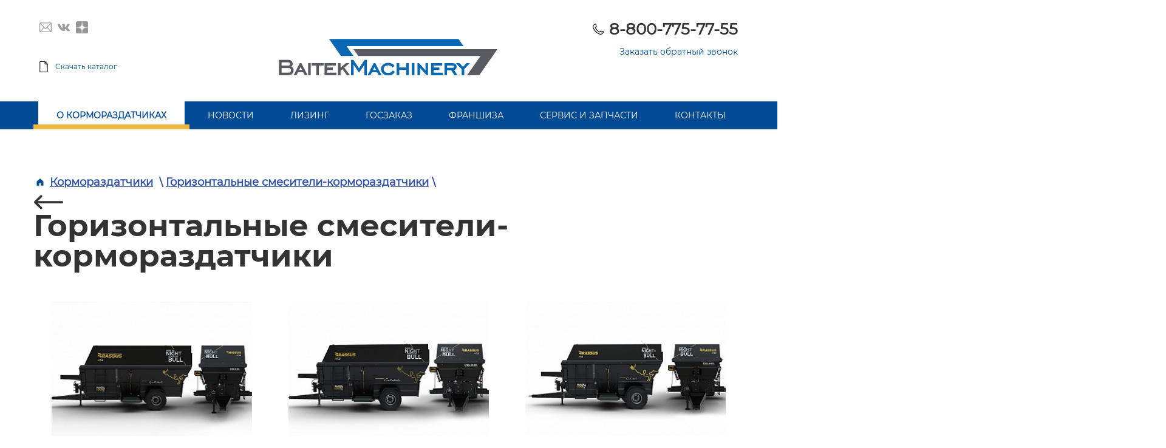

--- FILE ---
content_type: text/html; charset=UTF-8
request_url: https://baitekmachinery.ru/kormorazdatchiki/1119/
body_size: 26448
content:
<!DOCTYPE html>
<html xmlns="http://www.w3.org/1999/xhtml" xml:lang="ru" lang="ru">
<head>
<!-- Yandex.Metrika counter -->

<noscript><div><img src="https://mc.yandex.ru/watch/16099915" style="position:absolute; left:-9999px;" alt="" /></div></noscript>
<!-- /Yandex.Metrika counter -->



	<script data-skip-moving="true" src="//code-ya.jivosite.com/widget/ZhPmRGhTqj" async></script>


    <meta charset="UTF-8">
    <meta name="viewport" content="width=device-width, initial-scale=1.0">

	<meta http-equiv="Content-Type" content="text/html; charset=UTF-8" />
<meta name="robots" content="index, follow" />
<meta name="keywords" content="кормораздатчик, кормораздатчик горизонтальный, кормораздатчик купить, кормораздатчик цена, мобильные кормораздатчики, кормораздатчик кту, работа кормораздатчика, мтз кормораздатчик, кормораздатчик хозяин, самоходный кормораздатчик," />
<meta name="description" content="Купить кормораздатчик Celikel" />
<link href="/bitrix/js/main/core/css/core.min.css?16085808852854" type="text/css" rel="stylesheet" />

<script type="text/javascript" data-skip-moving="true">(function(w, d, n) {var cl = "bx-core";var ht = d.documentElement;var htc = ht ? ht.className : undefined;if (htc === undefined || htc.indexOf(cl) !== -1){return;}var ua = n.userAgent;if (/(iPad;)|(iPhone;)/i.test(ua)){cl += " bx-ios";}else if (/Android/i.test(ua)){cl += " bx-android";}cl += (/(ipad|iphone|android|mobile|touch)/i.test(ua) ? " bx-touch" : " bx-no-touch");cl += w.devicePixelRatio && w.devicePixelRatio >= 2? " bx-retina": " bx-no-retina";var ieVersion = -1;if (/AppleWebKit/.test(ua)){cl += " bx-chrome";}else if ((ieVersion = getIeVersion()) > 0){cl += " bx-ie bx-ie" + ieVersion;if (ieVersion > 7 && ieVersion < 10 && !isDoctype()){cl += " bx-quirks";}}else if (/Opera/.test(ua)){cl += " bx-opera";}else if (/Gecko/.test(ua)){cl += " bx-firefox";}if (/Macintosh/i.test(ua)){cl += " bx-mac";}ht.className = htc ? htc + " " + cl : cl;function isDoctype(){if (d.compatMode){return d.compatMode == "CSS1Compat";}return d.documentElement && d.documentElement.clientHeight;}function getIeVersion(){if (/Opera/i.test(ua) || /Webkit/i.test(ua) || /Firefox/i.test(ua) || /Chrome/i.test(ua)){return -1;}var rv = -1;if (!!(w.MSStream) && !(w.ActiveXObject) && ("ActiveXObject" in w)){rv = 11;}else if (!!d.documentMode && d.documentMode >= 10){rv = 10;}else if (!!d.documentMode && d.documentMode >= 9){rv = 9;}else if (d.attachEvent && !/Opera/.test(ua)){rv = 8;}if (rv == -1 || rv == 8){var re;if (n.appName == "Microsoft Internet Explorer"){re = new RegExp("MSIE ([0-9]+[\.0-9]*)");if (re.exec(ua) != null){rv = parseFloat(RegExp.$1);}}else if (n.appName == "Netscape"){rv = 11;re = new RegExp("Trident/.*rv:([0-9]+[\.0-9]*)");if (re.exec(ua) != null){rv = parseFloat(RegExp.$1);}}}return rv;}})(window, document, navigator);</script>


<link href="/bitrix/js/ui/fonts/opensans/ui.font.opensans.min.css?16085808891861" type="text/css"  rel="stylesheet" />
<link href="/bitrix/js/main/popup/dist/main.popup.bundle.min.css?160858088823459" type="text/css"  rel="stylesheet" />
<link href="/bitrix/cache/css/s1/mashin/page_ef1ff84a8d22febc90922b978abf2b57/page_ef1ff84a8d22febc90922b978abf2b57_v1.css?17686838802585" type="text/css"  rel="stylesheet" />
<link href="/bitrix/cache/css/s1/mashin/template_61aef26a15feee2279aef1045a520014/template_61aef26a15feee2279aef1045a520014_v1.css?1768683688238661" type="text/css"  data-template-style="true" rel="stylesheet" />








	<title>Горизонтальные смесители-кормораздатчики</title>

	</head>
<body class="d_kormorazdatchiki 1119">

<!-- Roistat counter -->
<script data-skip-moving="true">
(function(w, d, s, h, id) {
    w.roistatProjectId = id; w.roistatHost = h;
    var p = d.location.protocol == "https:" ? "https://" : "http://";
    var u = /^.*roistat_visit=[^;]+(.*)?$/.test(d.cookie) ? "/dist/module.js" : "/api/site/1.0/"+id+"/init?referrer="+encodeURIComponent(d.location.href);
    var js = d.createElement(s); js.charset="UTF-8"; js.async = 1; js.src = p+h+u; var js2 = d.getElementsByTagName(s)[0]; js2.parentNode.insertBefore(js, js2);
})(window, document, 'script', 'cloud.roistat.com', 'b96a6c6735bf29469518b932e12535df');
</script>
<!-- /Roistat counter -->

<div id="panel"></div>

<div class = "overlay"></div>

<div class="popup popup-files">
    <a class="close1" href="javascript:void(0);">X</a>
    <div class="wrap">
    	<h1>Выберите каталог:</h1>
        <a class = "downloadbtn" href="/upload/files/Dorozhnay-tehnika.pdf" target = "_blank">Дорожно-коммунальная техника </a>
        <a class = "downloadbtn" href="/upload/files/selh-tehnika.pdf" target = "_blank">Сельскохозяйственная техника </a>
    </div>    
</div>



<div class="popup popup-socialss">
    <a class="close1" href="javascript:void(0);">X</a>

    <div class="wrap">
    	<h1 id="ppptitle"></h1>
        <a id="btn1" ></a>
        <a id="btn2" ></a>
        <a id="btn3" ></a>
    </div>    
</div>





<div class="popup popup-feed">
    <a class="close1" href="javascript:void(0);">X</a>
    <p class = "head__remark">Оставьте свой телефон</p>
    <div class="head">Мы перезвоним Вам в ближайшее время</div>
    <form method = "POST" action = "">
        <input type = "text" id = "name" placeholder = "Ваше имя"/>
        <input type = "text" class = "phone" id = "phone" placeholder = "Ваш телефон"/>
        <a id = "feedback" class = "btnform" href="javascript:void(0);">Отправить</a>
    </form>
</div>

<div class="popup popup-feed-ser">
    <a class="close1" href="javascript:void(0);">X</a>
    <p class = "head__remark">Оставьте свой телефон</p>
    <div class="head">Мы перезвоним Вам в ближайшее время</div>
    <form method = "POST" action = "">
        <input type = "text" id = "name-ser" placeholder = "Ваше имя"/>
        <input type = "text" class = "phone" id = "phone-ser" placeholder = "Ваш телефон"/>
        <a id = "feedback-service" class = "btnform" href="javascript:void(0);">Отправить</a>
    </form>
</div>

<div class = "popup popup-zavod">
    <a class = "close1" href="javascript:void(0);"><img src = "/local/templates/files/images/u123.svg" /></a>
    <div id = "popupWrap" class="popupWrap">

    </div>
</div>

<header class = "header">
    <div class="container">
        <div class="left">
			<ul class = "social">
		<li id="bx_3218110189_8221">
		
		<a class = "mail" href="javascript:void(0);" popup-target="popup-socialss" drlink="" shlink="" maillink="info@bm-corp.ru" popuptitle="E-mail"><img src = "/upload/iblock/904/em-grey.svg" alt = "E-mail"/></a>
	
	</li>
		<li id="bx_3218110189_8224">
		
		<a class = "vk" href="javascript:void(0);" popup-target="popup-socialss" drlink="https://vk.com/baitek_road" shlink="https://vk.com/baitekmachinery_agro" maillink="" popuptitle="VK"><img src = "/upload/iblock/645/vk-grey.svg" alt = "VK"/></a>
	
	</li>
		<li id="bx_3218110189_8860">
		
		<a class = "zen" href="javascript:void(0);" popup-target="popup-socialss" drlink="https://zen.yandex.ru/baitek_road" shlink="https://zen.yandex.ru/baitek_machinery" maillink="" popuptitle="Яндекс Дзен"><img src = "/upload/iblock/94a/zengrey (2).svg" alt = "Яндекс Дзен"/></a>
	
	</li>
</ul>            <a class = "load_catalog" href="javascript:void(0);" popup-target = "popup-files">Скачать каталог</a>
        </div>
        <div class="center">
              <a class="logo" href="https://baitekmachinery.ru/kormorazdatchiki/"><img src="/local/templates/files/images/u162.png"></a>            
        </div>
        <div class="right">
            <ul class = "lang">
                <li><a class = "en" href="">eng</a></li>
                <li><a class = "ru active" href="/">ru</a></li>
            </ul>
            <div class="clear"></div>
            <a class="tel" href="tel:+78007757755">8-800-775-77-55</a>            
            <div class="clear"></div>
            <a class = "feedback" href="javascript:void(0);" popup-target = "popup-feed">Заказать обратный звонок</a>
        </div>
    </div>
</header>

                          <section class = "topmenu" data-tpl="mashin.topmenu">
    <div class="container">
<ul>

			<li class = "active"><a href="/kormorazdatchiki/">О кормораздатчиках</a></li>
	                	
			<li><a href="/kormorazdatchiki/news/">Новости</a></li>
	                	
			<li><a href="/kormorazdatchiki/#pay">Лизинг</a></li>
	                	
			<li><a href="/kormorazdatchiki/#goverment">Госзаказ</a></li>
	                   <li class="li_franch"><a href="https://baitekmachinery.ru/franchise/">Франшиза</a></li>
                	
			<li><a href="/kormorazdatchiki/#service">Сервис и запчасти</a></li>
	                	
			<li><a href="/kormorazdatchiki/#contacts-trg">Контакты</a></li>
	                	

</ul>
</div>
</section><link rel="stylesheet" href="https://cdnjs.cloudflare.com/ajax/libs/lightbox2/2.11.4/css/lightbox.min.css" integrity="sha512-ZKX+BvQihRJPA8CROKBhDNvoc2aDMOdAlcm7TUQY+35XYtrd3yh95QOOhsPDQY9QnKE0Wqag9y38OIgEvb88cA==" crossorigin="anonymous" referrerpolicy="no-referrer" />
<style>
.wp-block-heading {
font-size: 2rem;font-weight: bold;margin: 20px 0;
}
#office-cameras {
display: grid; grid-template-columns: repeat(2, 1fr); column-gap: 10px; row-gap: 10px;
}
#office-cameras > a, #office-cameras > a img {
width: 100%;
}
#office-cameras > a {
display:block
}
@media(max-width: 768px) {
#office-cameras {
grid-template-columns: 1fr;
}
}
</style><div style="display: none;">
  <a class="logo" href="https://baitekmachinery.ru/kormorazdatchiki/"><img src="/local/templates/files/images/u162.png"></a></div>
<br />
<section class = "products">
<div class = "container">
	<link href="/bitrix/css/main/font-awesome.css?160858088028777" type="text/css" rel="stylesheet" />
<ul class="breadcrumbs" itemprop="http://schema.org/breadcrumb" itemscope itemtype="http://schema.org/BreadcrumbList">
			<li class="bx-breadcrumb-item" id="bx_breadcrumb_0" itemprop="itemListElement" itemscope itemtype="http://schema.org/ListItem">
				<a href="/" title="<img src = '/local/templates/files/images/home.svg'/>" itemprop="item">
					<span itemprop="name"><img src = '/local/templates/files/images/home.svg'/></span>
				</a>
				
				<meta itemprop="position" content="1" />
			</li>
			<li class="bx-breadcrumb-item" id="bx_breadcrumb_1" itemprop="itemListElement" itemscope itemtype="http://schema.org/ListItem">
				<a href="/kormorazdatchiki/" title="Кормораздатчики" itemprop="item">
					<span itemprop="name">Кормораздатчики</span>
				</a>
				<span>\</span>
				<meta itemprop="position" content="2" />
			</li>
			<li class="bx-breadcrumb-item" id="bx_breadcrumb_2" itemprop="itemListElement" itemscope itemtype="http://schema.org/ListItem">
				<a href="/kormorazdatchiki/1119/" title="Горизонтальные смесители-кормораздатчики" itemprop="item">
					Горизонтальные смесители-кормораздатчики
				</a>
				<span>\</span>
				<meta itemprop="position" content="3" />
			</li></ul>	<div class = "clear"></div>

<a class = "back" href = "/kormorazdatchiki/"><img src="/local/templates/files/images/u619.svg"/></a><h1>Горизонтальные смесители-кормораздатчики</h1>
<div class = "clear"></div>

<div class="list">



<a href="/kormorazdatchiki/1119/8016/" class="item" id="bx_3966226736_8016">
	<div class="wrap">
		<div class="img">
			<div class="shad"></div>
						<img src="/upload/resize_cache/iblock/448/320_214_2/h14.jpg" alt=""/>
					</div>
		<p class="name">Горизонтальный кормораздатчик Celikel BRASSUS H14</p>
				<p class="garant">Гарантия: 12 месяцев </p>
						<p class = "price">от 29 000 евро </p>
			</div>
</a>


<a href="/kormorazdatchiki/1119/8015/" class="item" id="bx_3966226736_8015">
	<div class="wrap">
		<div class="img">
			<div class="shad"></div>
						<img src="/upload/resize_cache/iblock/1ac/320_214_2/h12.jpg" alt=""/>
					</div>
		<p class="name">Горизонтальный  кормораздатчик Celikel BRASSUS H12</p>
				<p class="garant">Гарантия: 12 месяцев </p>
						<p class = "price">от 28 020 евро </p>
			</div>
</a>


<a href="/kormorazdatchiki/1119/8014/" class="item" id="bx_3966226736_8014">
	<div class="wrap">
		<div class="img">
			<div class="shad"></div>
						<img src="/upload/resize_cache/iblock/e00/320_214_2/h10.jpg" alt=""/>
					</div>
		<p class="name">Горизонтальный кормораздатчик Celikel BRASSUS H10</p>
				<p class="garant">Гарантия: 12 месяцев </p>
						<p class = "price">от 26 120 евро </p>
			</div>
</a>


<a href="/kormorazdatchiki/1119/8013/" class="item" id="bx_3966226736_8013">
	<div class="wrap">
		<div class="img">
			<div class="shad"></div>
						<img src="/upload/resize_cache/iblock/2bd/320_214_2/h8.jpg" alt=""/>
					</div>
		<p class="name">Горизонтальный смеситель кормораздатчик Celikel BRASSUS H8</p>
				<p class="garant">Гарантия: 12 месяцев </p>
						<p class = "price">от 23 400 евро </p>
			</div>
</a>


<a href="/kormorazdatchiki/1119/7997/" class="item" id="bx_3966226736_7997">
	<div class="wrap">
		<div class="img">
			<div class="shad"></div>
						<img src="/upload/resize_cache/iblock/847/320_214_2/h6.jpg" alt=""/>
					</div>
		<p class="name">Горизонтальный смеситель кормораздатчик Celikel BRASSUS H6</p>
				<p class="garant">Гарантия: 12 месяцев </p>
						<p class = "price">от 20 060 евро </p>
			</div>
</a>


<a href="/kormorazdatchiki/1119/7996/" class="item" id="bx_3966226736_7996">
	<div class="wrap">
		<div class="img">
			<div class="shad"></div>
						<img src="/upload/resize_cache/iblock/36c/320_214_2/h5.jpg" alt=""/>
					</div>
		<p class="name">Горизонтальный смеситель кормораздатчик Celikel BRASSUS H5</p>
				<p class="garant">Гарантия: 12 месяцев </p>
						<p class = "price">от 19 080 евро</p>
			</div>
</a>


<a href="/kormorazdatchiki/1119/8166/" class="item" id="bx_3966226736_8166">
	<div class="wrap">
		<div class="img">
			<div class="shad"></div>
						<img src="/upload/resize_cache/iblock/466/320_214_2/MICRO H4.jpg" alt=""/>
					</div>
		<p class="name">Горизонтальный смеситель Celikel BRASSUS MICRO H4</p>
				<p class="garant">Гарантия: 12 месяцев </p>
						<p class = "price">от 11 200 евро </p>
			</div>
</a>


<a href="/kormorazdatchiki/1119/8167/" class="item" id="bx_3966226736_8167">
	<div class="wrap">
		<div class="img">
			<div class="shad"></div>
						<img src="/upload/resize_cache/iblock/168/320_214_2/MICRO H4 s.jpg" alt=""/>
					</div>
		<p class="name">Горизонтальный смеситель Celikel BRASSUS MICRO H4 S</p>
				<p class="garant">Гарантия: 12 месяцев </p>
						<p class = "price">от 9 900 евро </p>
			</div>
</a>


<a href="/kormorazdatchiki/1119/8164/" class="item" id="bx_3966226736_8164">
	<div class="wrap">
		<div class="img">
			<div class="shad"></div>
						<img src="/upload/resize_cache/iblock/024/320_214_2/h3.jpg" alt=""/>
					</div>
		<p class="name">Горизонтальный смеситель Celikel BRASSUS MICRO H3</p>
				<p class="garant">Гарантия: 12 месяцев </p>
						<p class = "price">от 9 800 евро </p>
			</div>
</a>


<a href="/kormorazdatchiki/1119/8165/" class="item" id="bx_3966226736_8165">
	<div class="wrap">
		<div class="img">
			<div class="shad"></div>
						<img src="/upload/resize_cache/iblock/533/320_214_2/MICRO h3 s.jpg" alt=""/>
					</div>
		<p class="name">Горизонтальный смеситель Celikel BRASSUS MICRO H3 S</p>
				<p class="garant">Гарантия: 12 месяцев </p>
						<p class = "price">от 9 000 евро</p>
			</div>
</a>


<a href="/kormorazdatchiki/1119/8162/" class="item" id="bx_3966226736_8162">
	<div class="wrap">
		<div class="img">
			<div class="shad"></div>
						<img src="/upload/resize_cache/iblock/a12/320_214_2/MICRO h2.jpg" alt=""/>
					</div>
		<p class="name">Горизонтальный смеситель Celikel BRASSUS MICRO H2</p>
				<p class="garant">Гарантия: 12 месяцев </p>
						<p class = "price">от 8 800 евро </p>
			</div>
</a>


<a href="/kormorazdatchiki/1119/8163/" class="item" id="bx_3966226736_8163">
	<div class="wrap">
		<div class="img">
			<div class="shad"></div>
						<img src="/upload/resize_cache/iblock/fc8/320_214_2/MICRO h2 s.jpg" alt=""/>
					</div>
		<p class="name">Горизонтальный смеситель Celikel BRASSUS MICRO H2 S</p>
				<p class="garant">Гарантия: 12 месяцев </p>
						<p class = "price">от 8 100</p>
			</div>
</a>



</div>
</div>
</section>
<section class = "content">
	<div class = "container">
		<div class = "text">
			<h1>Горизонтальные смесители-кормораздатчики Celikel</h1>
 <span style="font-size: 13px;"> </span>
<p>
	 Горизонтальные смесители-кормораздатчики Celikel серии BRASSUS – это универсальное средство для эффективной обработки и смешивания всех видов корма в однородную, качественную смесь, а также ее раздачи в стабильно широкий валок. Для заказа доступны два варианта шасси – стандартное и заниженное, для использования в фермах с низкими въездными воротами. При производстве BRASSUS мы руководствуемся потребностями фермеров, поэтому для увеличения срока службы машины, в создании бункера используется конструкционная сталь ST-52 с толщиной стенок 8мм, дна – до 22мм, а колеса с шириной до 400 мм значительно улучшают устойчивость и проходимость машины, предотвращая риск переворачивания.&nbsp;
</p>
 <br>
 Celikel BRASSUS разработаны, для быстрого и эффективного измельчения, смешивания, получения в результате гомогенной кормовой смеси и ее раздачи в стабильно широкий валок.<br>
 <br>
 <br>
 Это достигается благодаря геометрии бункера, конструкции шнеков и звездообразным обоюдоострым ножам.&nbsp;<br>
<p>
</p>
 <br>
 Все модели серии BRASSUS обладают неоспоримыми преимуществами:&nbsp;<br>
 <br>
 • Независимая гидравлическая система.&nbsp;<br>
 <br>
 • Поперечный выгрузной конвейерный транспортер с гидравлическим приводом.&nbsp;<br>
 <br>
 • Загрузочный ковш с гидравлическим приводом, расположенный сзади.&nbsp;<br>
 <br>
 • Два шнека, оснащенные ножами HYPERKNIFE из стали твердостью 60-61 HRC.&nbsp;<br>
 <br>
 • Антикоррозийное покрытие PPG-US производства США.&nbsp;<br>
 <br>
 • Надежный, высокоэффективный шестеренчатый редуктор BLACK&amp;BOLD в масленой ванне, позволяющие экономить топливо и снижать нагрузку на трансмиссию трактора.&nbsp;<br>
 <br>
 • Бункер и шнеки из стали ST-52, стойкой к агрессивному абразивному воздействию компонентов рациона.&nbsp;<br>
 <br>
 • Шасси из высокопрочной конструкционной стали DOOMEX.&nbsp;<br>
 <br>
 • Колеса шириной до 400мм для лучшей проходимости и устойчивости даже на фермах без дорожного покрытия.&nbsp;<br>
 <br>
 • Антиблокировочная система&nbsp;<br>
 <br>
 • Система ускоренного смешивания FASTCUT&nbsp;<br>
 <br>
 • Возможность двусторонней бортовой разгрузки<br>
 <br>
<p>
</p>
 <br>
 <br>
<p>
</p>
<p>
</p>
<p>
</p>		</div>
	</div>
</section>
<section class="manager">
    <div class="container">
        <div class="form">
            <h3>Оставьте запрос на звонок<br>представителя компании<br>«Baitek Machinery»</h3>
            <form action="" method="POST">
                <input type="text" id = "phone1" class="phone" name="phone" placeholder="Ваш телефон">
                <input type="text" id = "tovar" name="tovar" placeholder="Интересующий товар">
                <div class="buttons">
                    <a class="feed" id = "sendmess" href="javascript:void(0);">Отправить заявку</a>
                    <a class="loan" id = "sendmess1" href="javascript:void(0);">Кредит/лизинг</a>
                </div>
            </form>
        </div>
    </div>
</section>



<section class="youtube">
    <div class="container">
        <div class="thumb-wrap">
            <iframe width="560" height="315" src="https://rutube.ru/play/embed/ead10fe50b37951d263ed32e311ac16f/" frameborder="0" allow="accelerometer; autoplay; clipboard-write; encrypted-media; gyroscope; picture-in-picture" allowfullscreen></iframe>
        </div>        
    </div>
</section>

<section class="service" id = "service">
    <div class="yellow"></div>
    <div class="container">
        <div class="top"> 
            <ul class = "service_nav">
                <li><a id = "service_prev"><img src="/local/templates/files/images/u13.svg"/></a></li>
                <li><a id = "service_next"><img src="/local/templates/files/images/u15.svg"/></a></li>
            </ul>

			<h2 style="text-align: right;">Сервис и запчасти</h2>
<p style="text-align: right;">
	 Наш сервис - это Ваша гарантия качества
</p>        
		</div>
        <div class="clear"></div>
        <div class="wrap">
        <div class="left">
<div id = "serviceslide" class="slider">

		<div class="slide" id="bx_651765591_8481">
					<img src="/upload/iblock/e2e/3.jpg"/>
			</div>
		<div class="slide" id="bx_651765591_8482">
					<img src="/upload/iblock/8d6/1.jpg"/>
			</div>
		<div class="slide" id="bx_651765591_8505">
					<img src="/upload/iblock/621/2.jpg"/>
			</div>
</div>
            
        </div>
        <div class="right">
			<p>
	 Компания «Baitek Machinery» занимается не только продажей техники. Мы стараемся поддерживать теплую и дружественную связь с нашими клиентами, обеспечивая их всем необходимым. Именно для этого в нашей компании существует отдел Сервиса.
</p>
<p>
	 Сервисные инженеры «Baitek Machinery» регулярно проходят обучение на заводе-изготовителе техники. Помимо наших специалистов, мы предоставляем знания нашим дилерам, постоянно подготавливаем для них новые программы обучения и проводим инструктажи в специализированных сервисах. Инженеры досконально знают технику, поэтому сервис будет выполнен качественно и быстро.
</p>
<p>
	 Компания также располагает мобильной сервисной службой, специальными автомобилями, оснащенными профессиональным оборудованием и инструментом для технического обслуживания и ремонта вашей техники в любых условиях.
</p>                        <a class="feedback" href="https://bm-support.ru/brand/celikel" target="_blank">
            	Подобрать запчасти
            </a>
        </div>
    </div>
</div>
</section>

<section class="lizing" id = "pay">
    <div class="gray"></div>
    <div class="container">
        <div class="top">
            <ul class = "lizing_nav">
                <li><a id = "lizing_prev"><img src="/local/templates/files/images/u13.svg"/></a></li>
                <li><a id = "lizing_next"><img src="/local/templates/files/images/u15.svg"/></a></li>
            </ul>            
            <h2>Лизинг</h2>
            <p>Байтек Лизинг - спецтехника на спецусловиях</p>        </div>
        <div class="clear"></div>
        <div class="wrap">
            <div class="left">
				<p>
	 Мы понимаем Ваш бизнес. Поэтому наши финансовые решения имеют гибкий и продуманный характер. Мы организуем финансирование приобретения техники индивидуально под Вашу компанию.&nbsp;
</p>
<p>
	 Лизинг на привлекательных условиях:
</p>
<p>
	 • Срок лизинга от 12 до 60 месяцев.<br>
	 • Предварительный расчет лизинга в течение 1 часа.<br>
	 • Сезонный график платежей. Гибкие графики под запросы Вашего Бизнеса.<br>
	 • Подпишем договор в течение 2х дней (с момента предоставления документов).<br>
	 • Территория лизинга – вся Россия, в том числе Крым, Северный Кавказ и Чукотка.
</p>
<p>
	 Поставщик и лизингодатель в одном лице – это очень удобно.<br>
</p>
<p>
 <br>
</p>                <a class = "feedlizing" href="http://baitekleasing.ru/">Лизинг</a>
            </div>
            <div class="right">
			<div id = "lizing" class="slider">

		<div class="slide" id="bx_1373509569_8199">
					<img src="/upload/iblock/6c1/1%20%D0%BF%D0%BE%D0%B1%D0%BE%D0%BB%D1%8C%D1%88%D0%B5.jpg"/>
			</div>
		<div class="slide" id="bx_1373509569_8200">
					<img src="/upload/iblock/145/2%20%D0%BF%D0%BE%D0%B1%D0%BE%D0%BB%D1%8C%D1%88%D0%B5.jpg"/>
			</div>
		<div class="slide" id="bx_1373509569_8429">
					<img src="/upload/iblock/37a/3.jpg"/>
			</div>
		<div class="slide" id="bx_1373509569_8637">
					<img src="/upload/iblock/ae0/4.jpg"/>
			</div>
</div>
               
            </div>
        </div>
    </div>
</section>

<section class="goszakaz" id = "goverment">
    <div class="yellow"></div>
    <div class="container">
        <div class="top"> 
            <ul class = "goszak_nav">
                <li><a id = "goszak_prev"><img src="/local/templates/files/images/u13.svg"/></a></li>
                <li><a id = "goszak_next"><img src="/local/templates/files/images/u15.svg"/></a></li>
            </ul>

			<h2 style="text-align: right;">Государственный заказ</h2>
<p style="text-align: right;">
	 Наш опыт для Вашего роста
</p>        
		</div>
        <div class="clear"></div>
        <div class="wrap">
        <div class="left">
<div id = "goszak" class="slider">

		<div class="slide" id="bx_3485106786_8462">
					<img src="/upload/iblock/553/1.jpg"/>
			</div>
		<div class="slide" id="bx_3485106786_8463">
					<img src="/upload/iblock/56d/2.jpg"/>
			</div>
		<div class="slide" id="bx_3485106786_8464">
					<img src="/upload/iblock/acb/3.jpg"/>
			</div>
		<div class="slide" id="bx_3485106786_8478">
					<img src="/upload/iblock/6e4/4.jpg"/>
			</div>
</div>
            
        </div>
        <div class="right">
			<p>
	 Группа компаний Байтек Машинери специализируется на поставках для коммерческих и государственных компаний в рамках 44 и 223 ФЗ и финансирует госзаказы. Мы помогаем заказчикам с подготовкой тендерной документации, проводим мониторинг цен производителей, предоставляем коммерческое предложение и расчет лизинговых платежей. Подготавливаем документацию так, чтобы заказчик получил именно ту технику, которую он хочет.&nbsp;
</p>
<p>
	 Сегодня более 900 Заказчиков в России используют технику, поставленную нами. 
</p>            <a class = "feedback" href="javascript:void(0);" popup-target = "popup-feed">ОСТАВИТЬ ЗАЯВКУ</a>
        </div>
    </div>
</div>
</section>

<div class="newsinner" id = "newsinner">
    <div class="blue"></div>
    <div class="container">
        <h2>Новости</h2>
        <div class="clear"></div>
        <div class="wrap">
            <div class="left">
                <ul>
											<li><a sld = "slide0" href="/kormorazdatchiki/1119/news/10919/">Новинки от завода Celikel</a></li>
																	<li><a sld = "slide1" href="/kormorazdatchiki/1119/news/10878/">Больше чем апгрейд: Как новые ножи и шнеки Celikel повысят вашу прибыль</a></li>
																	<li><a sld = "slide2" href="/kormorazdatchiki/1119/news/10853/">Надежные помощники фермера — кормораздатчики Çelikel</a></li>
																	<li><a sld = "slide3" href="/kormorazdatchiki/1119/news/10844/">Celikel - совершенству нет предела. </a></li>
																	<li><a sld = "slide4" href="/kormorazdatchiki/1119/news/10787/">Celikel вошёл в топ-4 крупнейших импортёров кормораздатчиков в Россию</a></li>
																	<li><a sld = "slide5" href="/kormorazdatchiki/1119/news/10749/">Сколько денег завод Келикел потратил на увеличение площадей завода в 2024.</a></li>
											                </ul>
                <a class = "all_news" href="/kormorazdatchiki/1119/news/">Все новости</a>
            </div>
            <div class="right">
                <div class="slider">
										
						<a id = "slide0" class="slide" href = "/kormorazdatchiki/1119/news/10919/">
															<time>01.12.2025</time>
														
							<img src="/upload/iblock/939/celikel%2006%2012%202.jpg" alt="Новинки от завода Celikel">
														<p>Недавно Celikel анонсировал обновлённые шнеки и модернизированную режущую группу — новые ножи, которые для надёжности и эффективности можно условно назвать «Rixer» &#40;или аналогичной новой серией&#41;.</p>
													</a>
						
						
					
						<a id = "slide1" class="slide" href = "/kormorazdatchiki/1119/news/10878/">
															<time>01.11.2025</time>
														
							<img src="/upload/iblock/1c6/celikel%2001%2011.jpg" alt="Больше чем апгрейд: Как новые ножи и шнеки Celikel повысят вашу прибыль">
														<p>Celikel представляет новую модификацию кормораздатчика-смесителя, ключевые улучшения в которой направлены на прямой экономический эффект для сельхозпроизводителя. Машина получила комплексное обновление, кардинально меняющее качество приготовления корма.</p>
													</a>
						
						
					
						<a id = "slide2" class="slide" href = "/kormorazdatchiki/1119/news/10853/">
															<time>26.09.2025</time>
														
							<img src="/upload/iblock/31d/celikel%20270925-min.jpg" alt="Надежные помощники фермера — кормораздатчики Çelikel">
														<p>Турецкие кормораздатчики Çelikel заслуженно считаются надежными помощниками фермера, сочетая в себе практичность, долговечность и инновационные решения.</p>
													</a>
						
						
					
						<a id = "slide3" class="slide" href = "/kormorazdatchiki/1119/news/10844/">
															<time>01.09.2025</time>
														
							<img src="/upload/iblock/6e7/celikel%20130925-min.jpg" alt="Celikel - совершенству нет предела. ">
														<p>Кормораздатчики Келикел продолжают уверенно идти к новым высотам в производстве современного сельскохозяйственного оборудования. Завод расширяет свои производственные площади, что позволит увеличить объем выпуска кормораздатчиков и улучшить качество продукции.</p>
													</a>
						
						
					
						<a id = "slide4" class="slide" href = "/kormorazdatchiki/1119/news/10787/">
															<time>01.08.2025</time>
														
							<img src="/upload/iblock/02a/celikel1.jpg" alt="Celikel вошёл в топ-4 крупнейших импортёров кормораздатчиков в Россию">
														<p>По данным статистики внешнеэкономической деятельности &#40;ВЭД&#41;, турецкий бренд Celikel занял четвёртое место по объёмам ввоза кормораздатчиков в Россию, уступив только признанным лидерам рынка – Siloking, Kuhn и BVL. Этот результат подтверждает растущую популярность техники Celikel среди российских аграриев.</p>
													</a>
						
						
					
						<a id = "slide5" class="slide" href = "/kormorazdatchiki/1119/news/10749/">
															<time>23.06.2025</time>
														
							<img src="/upload/iblock/a6e/WhatsApp%20Image%202024-09-20%20at%2010.38.57.jpeg" alt="Сколько денег завод Келикел потратил на увеличение площадей завода в 2024.">
														<p>На отечественном рынке Келикел – это марка номер один. Площади завода уже достигли 300 тысяч квадратных метров. Так завод Келикел за 2024-й год прирос на 25 000 крадратных метров. <br />
И обошлось данное мероприятие более чем в 1 миллиард евро. </p>
													</a>
						
						
									
				</div>
			</div>	
        </div>
    </div>
</div>


<div id="contacts-trg"></div>
<section class="yamapcontacts" id="contacts">
	


<link rel="stylesheet" type="text/css" href="/include/yamaps/map.css">

<center>
<div class="big-feedback">
<h2>Выберите ваш регион:</h2>

<select id="setregion" name="setregion">
    <option selected disabled value="notselected">Выбрать...</option>
             <option value="40.172423813755,44.512902186508;8-800-775-77-55;info@bm-corp.ru;Армения, Ереван, просп. Тигран Мец, 16, Бизнес-центр Erebuni Plaza Business Case">Армения</option>
             <option value="53.896650214719,27.559442240412;8-800-775-77-55;info@bm-corp.ru;Минск, ул. Кирова, 8, корп. 4">Беларусь</option>
             <option value="51.12756578151,71.439665865404;8-800-775-77-55;info@bm-corp.ru;Нур-Султан (Астана), просп. Мангилик Ел, 8, Бизнес-центр Алтын Орда">Казахстан</option>
             <option value="42.879218684453,74.618076652114;8-800-775-77-55;info@bm-corp.ru;Киргизия, Бишкек, ул. Ибраимова, 103, Бизнес-центр Victory">Киргизия</option>
             <option value="47.91830457689,106.92010628836;8-800-775-77-55;info@bm-corp.ru;Монголия, Улан-Батор, здание Сити Тауер">Монголия</option>
             <option value="53.302380705654,83.63225396627;8-800-775-77-55;info@bm-corp.ru;656901, Барнаул, ул. Весенняя, 21">Алтайский край</option>
             <option value="50.280683069647,127.50975445634;8-800-775-77-55;info@bm-corp.ru;675000, г. Благовещенск, ул. Мухина, 114">Амурская область</option>
             <option value="64.534256844346,40.526748687836;8-800-775-77-55;info@bm-corp.ru;163000, г. Архангельск, Троицкий просп., 20">Архангельская область</option>
             <option value="46.352381295698,48.033633364418;8-800-775-77-55;info@bm-corp.ru;414000 Г. Астрахань, ул. Тургенева, 10">Астраханская область</option>
             <option value="50.571253821853,36.570515550926;8-800-775-77-55;info@bm-corp.ru;308033 , г. Белгород, ул. Королева, 2">Белгородская область</option>
             <option value="53.240542906809,34.368462381615;8-800-775-77-55;info@bm-corp.ru;241050, г. Брянск, ул. Луначарского, 60">Брянская область</option>
             <option value="48.760304340582,44.491662228836;8-800-775-77-55;info@bm-corp.ru; г. Волгоград, ул.Шекснинская д. 57">Волгоградская область</option>
             <option value="51.693599463036,39.182302686414;8-800-775-77-55;info@bm-corp.ru;394026 Воронеж, Московский просп., 19б">Воронежская область</option>
             <option value="57.009904415142,40.973645958718;8-800-775-77-55;info@bm-corp.ru;153002, г. Иваново, просп. Ленина, 82">Ивановская область</option>
             <option value="52.28042833061,104.34095722884;8-800-775-77-55;info@bm-corp.ru;664009, г.Иркутск, ул.Советская, д.109/2">Иркутская область</option>
             <option value="54.693005821676,20.46946153373;8-800-775-77-55;info@bm-corp.ru;236029 г. Калининград, улица Суворова, 46А">Калининградская область</option>
             <option value="54.51370502409,36.265851211639;8-800-775-77-55;info@bm-corp.ru;248001, г. Калуга, ул. Кирова, 39">Калужская область</option>
             <option value="55.362553348843,86.049811584656;8-800-775-77-55;info@bm-corp.ru;650000, Кемерово, пр.Советский, 9а">Кемеровская область, г. Кемерово</option>
             <option value="53.75496228728,87.06015385582;8-800-775-77-55;info@bm-corp.ru;654063, Кемеровская обл., Новокузнецк г., ул. Шебелинская, 5">Кемеровская область, г. Новокузнецк </option>
             <option value="58.59259907833,49.658888728836;8-800-775-77-55;info@bm-corp.ru;610017, г. Киров, Октябрьский просп., 92">Кировская область</option>
             <option value="57.78218674375,40.937613178574;8-800-775-77-55;info@bm-corp.ru;156999, г. Кострома, ул. Ленина, 95">Костромская область</option>
             <option value="45.025646054284,39.060059890566;8-800-775-77-55;info@bm-corp.ru;350000, Краснодар, ул. Сормовская, 7">Краснодарский край</option>
             <option value="56.010163089833,92.873509237434;8-800-775-77-55;info@bm-corp.ru;660049, Красноярск, ул. Карла Маркса, 93а">Красноярский край</option>
             <option value="55.434921671376,65.340029415344;8-800-775-77-55;info@bm-corp.ru;640000, г. Курган, улица Максима Горького, 41">Курганская область</option>
             <option value="51.710856039867,36.141787813492;8-800-775-77-55;info@bm-corp.ru;305007, г. Курск, ул. Сумская, 44">Курская область</option>
             <option value="52.579187035464,39.621356228836;8-800-775-77-55;info@bm-corp.ru;398005, Липецк, Мира пр-кт, 23А">Липецкая область</option>
             <option value="55.708462913889,37.626908741076;8-800-775-77-55;info@bm-corp.ru;115191, г.Москва,Гамсоновский пер., д.5 оф.341">Москва</option>
             <option value="68.93713601545,33.105997771164;8-800-775-77-55;info@bm-corp.ru;183045, г. Мурманск, Кольский просп., 64">Мурманская область</option>
             <option value="56.314458191065,44.003030639223;8-800-775-77-55;info@bm-corp.ru;603006, г. Нижний Новгород, ул. Максима Горького, 117">Нижегородская область</option>
             <option value="58.234976700714,33.509840601852;8-800-775-77-55;info@bm-corp.ru;174360, г. Великий Новгород, Окуловский р-н, Угловка пгт, ул. Кирова, 7">Новгородская область</option>
             <option value="55.033855460068,82.901736641781;8-800-775-77-55;info@bm-corp.ru; 630004, Новосибирск, ул. Ленина, 52, офис 211">Новосибирская область</option>
             <option value="54.997493439064,73.366796833344;8-800-775-77-55;info@bm-corp.ru;Омск, ул. Орджоникидзе, 48 офисный центр Сибирь">Омская область</option>
             <option value="51.802848352393,55.156344728836;8-800-775-77-55;info@bm-corp.ru; г.Оренбург  ул. Монтажников, 25а">Оренбургская область </option>
             <option value="52.957093596811,36.063709653442;8-800-775-77-55;info@bm-corp.ru;302001, г. Орел, ул. 2-я Посадская, 2">Орловская область</option>
             <option value="53.178575605895,45.013080011386;8-800-775-77-55;info@bm-corp.ru;440052, Пенза, ул. Чкалова, 32а">Пензенская область</option>
             <option value="58.015910656133,56.241105406746;8-800-775-77-55;info@bm-corp.ru;Пермь, ул. Советская, 40 БЦ Камская долина">Пермский край</option>
             <option value="43.145125347763,131.91940934722;8-800-775-77-55;info@bm-corp.ru;690018, Владивосток, ул. Вострецова, 36б">Приморский край</option>
             <option value="57.81132969819,28.274592228836;8-800-775-77-55;info@bm-corp.ru;180024, г. Псков, ул. Рокоссовского, 10а">Псковская область</option>
             <option value="44.610881078779,40.091773449074;8-800-775-77-55;info@bm-corp.ru;385007 г.Майкоп, ул. Пролетарская 334, оф.5">Республика Адыгея</option>
             <option value="51.966164486208,85.90813685582;8-800-775-77-55;info@bm-corp.ru;649002 г.Горно-Алтайск, пр.Коммунистический,182, оф. 10">Республика Алтай</option>
             <option value="54.729273383116,55.939845629961;8-800-775-77-55;info@bm-corp.ru;450076, г.Уфа, ул.Гоголя, д.60/1 оф. 301">Республика Башкортостан</option>
             <option value="51.816726896924,107.61415377116;8-800-775-77-55;info@bm-corp.ru;670031 г.Улан-Удэ, ул. Трубачеева, 61а">Республика Бурятия</option>
             <option value="42.955590872993,47.508409110451;8-800-775-77-55;info@bm-corp.ru;367010 г.Махачкала, пр. Гамидова 67 А, оф. 3">Республика Дагестан</option>
             <option value="43.488408980291,43.607867542328;8-800-775-77-55;info@bm-corp.ru;360022, г.Нальчик, Толстого улица, 94, оф. 5">Республика Кабардино-Балкария</option>
             <option value="46.313806131922,44.217287964388;8-800-775-77-55;info@bm-corp.ru;358000, г.Элиста, ЛЕНИНА УЛ., 9">Республика Калмыкия</option>
             <option value="44.197186167737,42.045231593254;8-800-775-77-55;info@bm-corp.ru;369001 г. Черкесск, улица Космонавтов, 32">Республика Карачаево-Черкесия</option>
             <option value="61.78835094641,34.354406687836;8-800-775-77-55;info@bm-corp.ru;185035, г.Петрозаводск, ул. Антикайнена, 34">Республика Карелия </option>
             <option value="61.662454111963,50.80514596627;8-800-775-77-55;info@bm-corp.ru;167023, г.Сыктывкар, ул. Коммунистическая, 50а">Республика Коми </option>
             <option value="45.057016518758,34.604134481022;8-800-775-77-55;info@bm-corp.ru;297600, г. Белогорск, ул. Чобан-заде, д. 2а.">Республика Крым, г. Белогорск</option>
             <option value="44.959007927021,34.126156601852;8-800-775-77-55;info@bm-corp.ru;95017, г. Симферополь, ул. Рубцова, д. 44а, БЦ Буюк-АС">Республика Крым, г. Симферополь</option>
             <option value="44.502612913697,34.167723686508;8-800-775-77-55;info@bm-corp.ru;298600, г. Ялта, ул. Васильева, д. 19">Республика Крым, г. Ялта</option>
             <option value="56.626749459889,47.891899670639;8-800-775-77-55;info@bm-corp.ru;424000, г.Йошкар-Ола, ул. Советская, 173">Республика Марий Эл</option>
             <option value="54.188913110013,45.190261304893;8-800-775-77-55;info@bm-corp.ru;430000, г.Саранск, ул. Полежаева, 24">Республика Мордовия</option>
             <option value="62.026936718471,129.71581166138;8-800-775-77-55;info@bm-corp.ru;677000, г.Якутск, ул. Ойунского, 5">Республика Саха</option>
             <option value="43.023876561582,44.682946271164;8-800-775-77-55;info@bm-corp.ru;362040, г.Владикавказ, ул. Димитрова, 2, оф 8">Республика Северная Осетия </option>
             <option value="55.790033695081,49.111119004305;8-800-775-77-55;info@bm-corp.ru;420111, г. Казань, ул. Право-Булачная, 35/2, оф. 409">Республика Татарстан, г. Казань</option>
             <option value="55.740544937265,52.409751985705;8-800-775-77-55;info@bm-corp.ru;423800, Татарстан, Набережные Челны,пр. Мира, 50/15">Республика Татарстан, г. Набережные Челны</option>
             <option value="53.736238723629,91.440342991402;8-800-775-77-55;info@bm-corp.ru;655017, г.Абакан, проспект Дружбы Народов, 2А">Республика Хакасия</option>
             <option value="51.721322385465,94.442206779762;8-800-775-77-55;info@bm-corp.ru;667000, г. Кызыл, ул. Ленина, 26а">РеспубликаТыва</option>
             <option value="47.251949431113,39.761138643517;8-800-775-77-55;info@bm-corp.ru;344029, Ростов-на-Дону, ул. Менжинского, 2л">Ростовская область</option>
             <option value="54.620295086875,39.727191703705;8-800-775-77-55;info@bm-corp.ru;Рязань, Железнодорожный округ, ул. Татарская, 21">Рязанская область</option>
             <option value="53.21289679936,50.215661552917;8-800-775-77-55;info@bm-corp.ru;443090, Самара, ул. Антонова-Овсеенко, 44 ОЦ Миллион">Самарская область, г. Самара</option>
             <option value="53.516528547665,49.281544243377;8-800-775-77-55;info@bm-corp.ru;445050, Самарская обл., Тольятти г., ул. Фрунзе, 14б">Самарская область, г. Тольятти</option>
             <option value="59.97094542617,30.346494478382;8-800-775-77-55;info@bm-corp.ru;194044, г.Санкт-Петербург, ул.Смолячкова, д.19, литера &quot;А&quot;">Санкт-Петербург</option>
             <option value="51.517167851995,46.011126140712;8-800-775-77-55;info@bm-corp.ru;410000, Саратов, ул. Чернышевского, 90 ДЦ Альянс">Саратовская область</option>
             <option value="56.842211240255,60.613789331675;8-800-775-77-55;info@bm-corp.ru;620075, Екатеринбург, ул. Первомайская, 15">Свердловская область</option>
             <option value="54.770814671234,32.089639118385;8-800-775-77-55;info@bm-corp.ru;214019, г. Смоленск, ул. 25 Сентября, 60">Смоленская область</option>
             <option value="45.049948904921,41.984297035044;8-800-775-77-55;info@bm-corp.ru;355016, г. Ставрополь, просп. Карла Маркса, 59">Ставропольский край</option>
             <option value="52.747706655445,41.421071686508;8-800-775-77-55;info@bm-corp.ru;392000, г. Тамбов, ул. Мичуринская, 137а">Тамбовская область</option>
             <option value="56.852966407316,35.907804474869;8-800-775-77-55;info@bm-corp.ru;170100, г. Тверь, Тверской просп., 2">Тверская область</option>
             <option value="56.465846368741,84.980272753967;8-800-775-77-55;info@bm-corp.ru;634041, Томск, просп. Кирова, 51а, корп.15">Томская область</option>
             <option value="54.189347906582,37.610881373016;8-800-775-77-55;info@bm-corp.ru; 300041, Тула, ул. Каминского, 31а">Тульская область</option>
             <option value="57.156391040206,65.557882567459;8-800-775-77-55;info@bm-corp.ru;625002, Тюмень, ул. Немцова, 22, БЦ Менделеев-Хаус">Тюменская область</option>
             <option value="56.844848784724,53.200541721449;8-800-775-77-55;info@bm-corp.ru;426008, Ижевск, ул. М. Горького, 68">Удмуртская Республика</option>
             <option value="54.319573363969,48.396599959;8-800-775-77-55;info@bm-corp.ru;432071, Ульяновск, ул. Карла Маркса, 13а">Ульяновская область</option>
             <option value="48.474926025653,135.05142081349;8-800-775-77-55;info@bm-corp.ru;680028, Хабаровск, Амурский бул., 2">Хабаровский край</option>
             <option value="61.284312120789,73.379251788361;8-800-775-77-55;info@bm-corp.ru;628404, г. Сургут , ул. Аэрофлотская, 5а">Ханты-Мансийский АО</option>
             <option value="55.159168893087,61.447275478741;8-800-775-77-55;info@bm-corp.ru;454007, Челябинск, ул. 40 лет Октября, 30б, корп.А">Челябинская область</option>
             <option value="43.324411913132,45.686928280426;8-800-775-77-55;info@bm-corp.ru;364000, г. Грозный, улица Сайпуддина Лорсанова, 1">Чеченская Республика</option>
             <option value="56.112536575709,47.258534406082;8-800-775-77-55;info@bm-corp.ru;428000, г. Чебоксары, просп. И. Яковлева, 3">Чувашская Республика</option>
             <option value="66.529362857416,66.627231796959;8-800-775-77-55;info@bm-corp.ru;629008, г. Салехард, улица Республики, 76">Ямало-Ненецкий АО</option>
             <option value="57.663267273995,39.849735918986;8-800-775-77-55;info@bm-corp.ru;150044, г. Ярославль, Полушкина Роща, д.16, стр.71">Ярославская область</option>
    </select>

<div id="map-contacts" style="width: 100%; height: 400px"></div>

<div class="feedback-form">
    <h3>Контакты</h3>
    <div class="cotacts-table">
        <table id="table-to-hide">
            <tbody>
                <tr>
                    <td class="img-tab"><img src="/include/yamaps/img/blue/map.png"></td>
                    <td id="change-adr">г. Ярославль, Волжская набережная, д. 4</td>
                </tr>
                <tr>
                    <td class="img-tab"><img src="/include/yamaps/img/blue/phone.png"></td>
                    <td id="change-tel">Телефон:<br>+7 (800) 775-77-55</td>
                </tr>
                <tr>
                    <td class="img-tab"><img src="/include/yamaps/img/blue/email.png"></td>
                    <td id="change-email">E-mail:<br><a href="mailto:info@bm-corp.ru" target="_blank" rel="noopener">info@bm-corp.ru</a></td>
                </tr>
                <!--<tr>
                    <td class="img-tab"><img src="/include/yamaps/img/blue/time.png"></td>
                    <td>Режим работы:<br>ПН-ПТ С 9:00 до 18:00</td>
                </tr> -->
            </tbody>
        </table>

        <div class="table-form">
            <form action="" method="POST">
                <input type="name" id="name-map" class="txt feed blue-map" name="name"  placeholder="Ваше имя">
                <input type="text" id = "phone-map" class="txt phone blue-map" name="phone" placeholder="Ваш телефон">
                <input type="email" id="email-map" class="txt blue-map" name="email" placeholder="Ваш e-mail"> 
                <textarea id="msg-map" class="txtarea blue-map" name="msg-map" placeholder="Ваше сообщение"></textarea>
                <input type="hidden" name="map-map" id='map-map' value="">
                <input type="hidden" name="target-map" id='target-map' value="baitekmachinery.ru">
                <div class="buttons">
                    <a class="feed blue-send" id ="sendform" href="javascript:void(0);">Отправить заявку</a>
                </div>
            </form>
        </div>


    </div>   
</div>
</div>
</center>

	
</section><div>
 <br>
</div>
<div style="display: none;" id="dc_vk_code">
</div>
<br><footer class="footer" id = "footer">
    <div class="container">
        <div class="left">
            <a href="/"><img src="/local/templates/files/images/logo111.png"></a>        </div>
        <div class="right">
            <div class="top">
                <div class="one">
                    <p class="addr">
	 150999, г. Ярославль, Волжская набережная, д. 4<br>
</p>
<p class="tel">
 <a href="tel:+74852266414">(4852)266-414</a> (многоканальный)
</p>                </div>
                <div class="two">
					<ul class = "social">
		<li id="bx_565502798_8221">
		<a class = "mail" href="javascript:void(0);" popup-target="popup-socialss" drlink="" shlink="" maillink="info@bm-corp.ru" popuptitle="E-mail"><img src = "/upload/iblock/1a6/em-white.svg" alt = "E-mail"/></a>
	</li>
		<li id="bx_565502798_8224">
		<a class = "vk" href="javascript:void(0);" popup-target="popup-socialss" drlink="https://vk.com/baitek_road" shlink="https://vk.com/baitekmachinery_agro" maillink="" popuptitle="VK"><img src = "/upload/iblock/023/vk-white.svg" alt = "VK"/></a>
	</li>
		<li id="bx_565502798_8860">
		<a class = "zen" href="javascript:void(0);" popup-target="popup-socialss" drlink="https://zen.yandex.ru/baitek_road" shlink="https://zen.yandex.ru/baitek_machinery" maillink="" popuptitle="Яндекс Дзен"><img src = "/upload/iblock/8ac/zen-white (1).svg" alt = "Яндекс Дзен"/></a>
	</li>
</ul>                    <p class="tel">
 <a href="tel:+78007757755"><b>8-800-775-77-55</b></a>
	(звонок по России бесплатный)
</p>
<p style="margin-top:20px">
	<a class="camera-link" target="_blank" href="/nash-ofis.php" style="text-decoration:underline;font-size:1.2rem"> Мы всегда открыты для вас </a>
</p>                </div>
            </div>
            <button id="hidefoomenu"><div>.</div></button>
            <div class="center" id="foomenu">
                    
<ul class="menu">

			<li><a href="/kormouborochnye-kombayny/">Кормоуборочные комбайны</a></li>
		
			<li><a href="/navozorazbrasyvateli/">Навозоразбрасыватели</a></li>
		
			<li><a href="/dryers/">Зерносушилки</a></li>
		
			<li><a href="/pitdryers/">Шахтные зерносушилки</a></li>
		
			<li><a href="/caterpillar-tracks/">Гусеничный ход</a></li>
		
			<li><a href="/planirovchiki-pochv/">Планировщики почвы</a></li>
		
			<li><a href="/pluchilka-zerna/">Плющилки зерна</a></li>
		
			<li><a href="/rotovators/">Ротоваторы</a></li>
		
			<li><a href="/mulchers/">Мульчеры</a></li>
		
			<li><a href="/oilgreen/">Маслопрессы</a></li>
		
			<li><a href="/oborudovanie_Elica/">Оборудование Elica</a></li>
		
			<li><a href="/depsh/">Сельскохозяйственная техника</a></li>
		

</ul>
            
            </div>
            <div class="bottom">
                <p class="policy">
	 Все права на любые материалы, опубликованные на сайте "БайтекМашинери", защищены в соотвествии с российским и международным законодательством об авторском праве и смежных правах. Вся информация, размещенная на данном вебсайте, предназначена только для персонального использования. Запрещается её воспроизведение, копирование и/или распространение без разрешения владельцев сайта.
</p>
<p class="copyright">
	 © 2003-2026&nbsp;"БайтекМашинери" Звоните нам: 8-800-775-77-55 (По России звонок бесплатный)
</p>                 
            </div>
        </div>
    </div>
</footer>

<script type="text/javascript" >
   (function(m,e,t,r,i,k,a){m[i]=m[i]||function(){(m[i].a=m[i].a||[]).push(arguments)};
   m[i].l=1*new Date();
   for (var j = 0; j < document.scripts.length; j++) {if (document.scripts[j].src === r) { return; }}
   k=e.createElement(t),a=e.getElementsByTagName(t)[0],k.async=1,k.src=r,a.parentNode.insertBefore(k,a)})
   (window, document, "script", "https://mc.yandex.ru/metrika/tag.js", "ym");

   ym(16099915, "init", {
        clickmap:true,
        trackLinks:true,
        accurateTrackBounce:true,
        webvisor:true
   });
</script><script type="text/javascript">if(!window.BX)window.BX={};if(!window.BX.message)window.BX.message=function(mess){if(typeof mess==='object'){for(let i in mess) {BX.message[i]=mess[i];} return true;}};</script>
<script type="text/javascript">(window.BX||top.BX).message({'JS_CORE_LOADING':'Загрузка...','JS_CORE_NO_DATA':'- Нет данных -','JS_CORE_WINDOW_CLOSE':'Закрыть','JS_CORE_WINDOW_EXPAND':'Развернуть','JS_CORE_WINDOW_NARROW':'Свернуть в окно','JS_CORE_WINDOW_SAVE':'Сохранить','JS_CORE_WINDOW_CANCEL':'Отменить','JS_CORE_WINDOW_CONTINUE':'Продолжить','JS_CORE_H':'ч','JS_CORE_M':'м','JS_CORE_S':'с','JSADM_AI_HIDE_EXTRA':'Скрыть лишние','JSADM_AI_ALL_NOTIF':'Показать все','JSADM_AUTH_REQ':'Требуется авторизация!','JS_CORE_WINDOW_AUTH':'Войти','JS_CORE_IMAGE_FULL':'Полный размер'});</script><script type="text/javascript" src="/bitrix/js/main/core/core.min.js?1608580885249634"></script><script>BX.setJSList(['/bitrix/js/main/core/core_ajax.js','/bitrix/js/main/core/core_promise.js','/bitrix/js/main/polyfill/promise/js/promise.js','/bitrix/js/main/loadext/loadext.js','/bitrix/js/main/loadext/extension.js','/bitrix/js/main/polyfill/promise/js/promise.js','/bitrix/js/main/polyfill/find/js/find.js','/bitrix/js/main/polyfill/includes/js/includes.js','/bitrix/js/main/polyfill/matches/js/matches.js','/bitrix/js/ui/polyfill/closest/js/closest.js','/bitrix/js/main/polyfill/fill/main.polyfill.fill.js','/bitrix/js/main/polyfill/find/js/find.js','/bitrix/js/main/polyfill/matches/js/matches.js','/bitrix/js/main/polyfill/core/dist/polyfill.bundle.js','/bitrix/js/main/core/core.js','/bitrix/js/main/polyfill/intersectionobserver/js/intersectionobserver.js','/bitrix/js/main/lazyload/dist/lazyload.bundle.js','/bitrix/js/main/polyfill/core/dist/polyfill.bundle.js','/bitrix/js/main/parambag/dist/parambag.bundle.js']);
BX.setCSSList(['/bitrix/js/main/core/css/core.css','/bitrix/js/main/lazyload/dist/lazyload.bundle.css','/bitrix/js/main/parambag/dist/parambag.bundle.css']);</script>
<script type="text/javascript">(window.BX||top.BX).message({'LANGUAGE_ID':'ru','FORMAT_DATE':'DD.MM.YYYY','FORMAT_DATETIME':'DD.MM.YYYY HH:MI:SS','COOKIE_PREFIX':'BITRIX_SM','SERVER_TZ_OFFSET':'10800','SITE_ID':'s1','SITE_DIR':'/','USER_ID':'','SERVER_TIME':'1769120665','USER_TZ_OFFSET':'0','USER_TZ_AUTO':'Y','bitrix_sessid':'b634b7026326f2b4087fcda5a1a3ab33'});</script><script type="text/javascript" src="/bitrix/js/main/popup/dist/main.popup.bundle.min.js?160858088858041"></script>
<script type="text/javascript">BX.setJSList(['/local/templates/files/js/jquery-3.6.0.min.js','/local/templates/files/js/jquery-migrate-1.4.1.min.js','/local/templates/files/js/selecttouislider/jquery-ui-1.10.3.custom.js','/local/templates/files/js/selecttouislider/jquery.qtip.min.js','/local/templates/files/js/selecttouislider/selectToUISlider.jQuery.js','/local/templates/files/plugins/slick/slick.min.js','/local/templates/files/plugins/fancybox/jquery.fancybox.min.js','/local/templates/files/js/maskedinput.js','/local/templates/files/js/script.js']);</script>
<script type="text/javascript">BX.setCSSList(['/local/templates/.default/components/bitrix/breadcrumb/baitek.breadcrumbs/style.css','/local/templates/.default/components/baitek/catalog/baitek.catalog/bitrix/catalog.section/.default/style.css','/local/templates/.default/components/bitrix/news.list/mashin.sliderservice/style.css','/local/templates/.default/components/bitrix/news.list/mashin.sliderlizing/style.css','/local/templates/.default/components/bitrix/news.list/mashin.slidergoszak/style.css','/local/templates/.default/components/bitrix/news.list/mashi.newslist/style.css','/local/templates/files/style.css','/local/templates/files/plugins/slick/slick.css','/local/templates/files/plugins/fancybox/jquery.fancybox.min.css','/local/templates/files/js/selecttouislider/css/ui-lightness/jquery-ui-1.10.3.custom.css','/local/templates/files/js/selecttouislider/css/ui.slider.extras.css','/local/templates/files/js/selecttouislider/css/jquery.qtip.css','/local/templates/files/js/selecttouislider/css/styles.css','/local/templates/.default/components/bitrix/news.list/baitek.social/style.css','/local/templates/.default/components/bitrix/menu/mashin.topmenu/style.css','/local/templates/.default/components/bitrix/news.list/baitek.social1/style.css','/local/templates/.default/components/bitrix/menu/mashin.bottommenu/style.css']);</script>


<script type="text/javascript"  src="/bitrix/cache/js/s1/mashin/template_3bb0515ac6592bce55fcc2abb99343dc/template_3bb0515ac6592bce55fcc2abb99343dc_v1.js?1768683602350726"></script>
<script type="text/javascript">var _ba = _ba || []; _ba.push(["aid", "7864fef70daab059b1178b20343501e6"]); _ba.push(["host", "baitekmachinery.ru"]); (function() {var ba = document.createElement("script"); ba.type = "text/javascript"; ba.async = true;ba.src = (document.location.protocol == "https:" ? "https://" : "http://") + "bitrix.info/ba.js";var s = document.getElementsByTagName("script")[0];s.parentNode.insertBefore(ba, s);})();</script>


<script type="text/javascript">
			// возвращает cookie если есть или undefined
function getCookie(name) {
	var matches = document.cookie.match(new RegExp(
	  "(?:^|; )" + name.replace(/([\.$?*|{}\(\)\[\]\\\/\+^])/g, '\\$1') + "=([^;]*)"
	))
	return matches ? decodeURIComponent(matches[1]) : undefined 
}

// уcтанавливает cookie
function setCookie(name, value, props) {
	props = props || {}
	var exp = props.expires
	if (typeof exp == "number" && exp) {
		var d = new Date()
		d.setTime(d.getTime() + exp*1000)
		exp = props.expires = d
	}
	if(exp && exp.toUTCString) { props.expires = exp.toUTCString() }

	value = encodeURIComponent(value)
	var updatedCookie = name + "=" + value
	for(var propName in props){
		updatedCookie += "; " + propName
		var propValue = props[propName]
		if(propValue !== true){ updatedCookie += "=" + propValue }
	}
	document.cookie = updatedCookie

}
	if ((getCookie("firstredirect") == undefined) && (getCookie('lang') != "ru") && (getCookie('lang') != "") && ((/\/include\/yamaps\/embedmap/i).test(document.location.href) == false)) {
		setCookie('firstredirect',1,86400);
		window.location.replace('http://baitekmachinery.com/');
	}
</script><script type="text/javascript">
			// возвращает cookie если есть или undefined
function getCookie(name) {
	var matches = document.cookie.match(new RegExp(
	  "(?:^|; )" + name.replace(/([\.$?*|{}\(\)\[\]\\\/\+^])/g, '\\$1') + "=([^;]*)"
	))
	return matches ? decodeURIComponent(matches[1]) : undefined 
}

// уcтанавливает cookie
function setCookie(name, value, props) {
	props = props || {}
	var exp = props.expires
	if (typeof exp == "number" && exp) {
		var d = new Date()
		d.setTime(d.getTime() + exp*1000)
		exp = props.expires = d
	}
	if(exp && exp.toUTCString) { props.expires = exp.toUTCString() }

	value = encodeURIComponent(value)
	var updatedCookie = name + "=" + value
	for(var propName in props){
		updatedCookie += "; " + propName
		var propValue = props[propName]
		if(propValue !== true){ updatedCookie += "=" + propValue }
	}
	document.cookie = updatedCookie

}
	if ((getCookie("firstredirect") == undefined) && (getCookie('lang') != "ru") && (getCookie('lang') != "") && ((/\/include\/yamaps\/embedmap/i).test(document.location.href) == false)) {
		setCookie('firstredirect',1,86400);
		window.location.replace('http://baitekmachinery.com/');
	}
</script><script src="https://api-maps.yandex.ru/2.1/?apikey=dbf6d491-48f8-40ca-b512-e37305bfe3d6&lang=ru_RU" type="text/javascript"></script><script src="/include/yamaps/saveselect.js" type="text/javascript"></script><script type="text/javascript">
     ymaps.ready(init);
    function init(){
        var geolocation = ymaps.geolocation,
            myMap = new ymaps.Map("map-contacts", {
            center: [55.7522, 37.6156],
            zoom: 10,
            controls: ['zoomControl', 'typeSelector',  'fullscreenControl']

        });
        myMap.behaviors.disable('scrollZoom');

        geolocation.get({
        provider: 'yandex',
        mapStateAutoApply: true,
        autoReverseGeocode: false,
    }).then(function (result) {
        myMap.setCenter(result.geoObjects['position']);
        console.log(result.geoObjects);
    });

        document.getElementById('setregion').addEventListener('change', function() {
            const input_select = this.value.split(';');
            const selectedcenter = input_select[0].split(',');
            myMap.setCenter(selectedcenter, 12, {duration: 650});
            document.getElementById('change-adr').innerHTML = '<p>Адрес:<br>' + input_select[3] + '</p>';
            document.getElementById('change-tel').innerHTML = '<p>Телефон:<br>' + input_select[1] + '</p>';
            document.getElementById('change-email').innerHTML = '<p>E-mail:<br>' + input_select[2] + '</p>';
            document.getElementById('map-map').value = input_select[3];
            document.getElementById('table-to-hide').style.display = 'block';
        });
       if(document.querySelector('.d_franchise'))  document.getElementById('change-adr').innerHTML = '<p>Адрес: <br> г. Ярославль, Волжская набережная, д. 4</p>';
        
        
        myCollection = new ymaps.GeoObjectCollection();

        
            myCollection.add(new ymaps.Placemark([40.172423813755,44.512902186508], {
                balloonContent: '<b>BaitekMachinery</b><br>Армения, Ереван, просп. Тигран Мец, 16, Бизнес-центр Erebuni Plaza Business Case<br>Телефон: 8-800-775-77-55<br>E-mail: info@bm-corp.ru',
                iconCaption: 'BaitekMachinery',
                adr: 'Армения, Ереван, просп. Тигран Мец, 16, Бизнес-центр Erebuni Plaza Business Case',
                tel: '8-800-775-77-55',
                mail: 'info@bm-corp.ru',
                maps: '40.172423813755,44.512902186508',
                id: '8563',
            }, {
                iconLayout: 'default#image',
                iconImageHref: '/include/yamaps/img/blue/mapdotfs.png',
                iconImageSize: [40, 64],
                iconImageOffset: [-20, -64]
            }));

        
            myCollection.add(new ymaps.Placemark([53.896650214719,27.559442240412], {
                balloonContent: '<b>BaitekMachinery</b><br>Минск, ул. Кирова, 8, корп. 4<br>Телефон: 8-800-775-77-55<br>E-mail: info@bm-corp.ru',
                iconCaption: 'BaitekMachinery',
                adr: 'Минск, ул. Кирова, 8, корп. 4',
                tel: '8-800-775-77-55',
                mail: 'info@bm-corp.ru',
                maps: '53.896650214719,27.559442240412',
                id: '8560',
            }, {
                iconLayout: 'default#image',
                iconImageHref: '/include/yamaps/img/blue/mapdotfs.png',
                iconImageSize: [40, 64],
                iconImageOffset: [-20, -64]
            }));

        
            myCollection.add(new ymaps.Placemark([51.12756578151,71.439665865404], {
                balloonContent: '<b>BaitekMachinery</b><br>Нур-Султан (Астана), просп. Мангилик Ел, 8, Бизнес-центр Алтын Орда<br>Телефон: 8-800-775-77-55<br>E-mail: info@bm-corp.ru',
                iconCaption: 'BaitekMachinery',
                adr: 'Нур-Султан (Астана), просп. Мангилик Ел, 8, Бизнес-центр Алтын Орда',
                tel: '8-800-775-77-55',
                mail: 'info@bm-corp.ru',
                maps: '51.12756578151,71.439665865404',
                id: '8559',
            }, {
                iconLayout: 'default#image',
                iconImageHref: '/include/yamaps/img/blue/mapdotfs.png',
                iconImageSize: [40, 64],
                iconImageOffset: [-20, -64]
            }));

        
            myCollection.add(new ymaps.Placemark([42.879218684453,74.618076652114], {
                balloonContent: '<b>BaitekMachinery</b><br>Киргизия, Бишкек, ул. Ибраимова, 103, Бизнес-центр Victory<br>Телефон: 8-800-775-77-55<br>E-mail: info@bm-corp.ru',
                iconCaption: 'BaitekMachinery',
                adr: 'Киргизия, Бишкек, ул. Ибраимова, 103, Бизнес-центр Victory',
                tel: '8-800-775-77-55',
                mail: 'info@bm-corp.ru',
                maps: '42.879218684453,74.618076652114',
                id: '8561',
            }, {
                iconLayout: 'default#image',
                iconImageHref: '/include/yamaps/img/blue/mapdotfs.png',
                iconImageSize: [40, 64],
                iconImageOffset: [-20, -64]
            }));

        
            myCollection.add(new ymaps.Placemark([47.91830457689,106.92010628836], {
                balloonContent: '<b>BaitekMachinery</b><br>Монголия, Улан-Батор, здание Сити Тауер<br>Телефон: 8-800-775-77-55<br>E-mail: info@bm-corp.ru',
                iconCaption: 'BaitekMachinery',
                adr: 'Монголия, Улан-Батор, здание Сити Тауер',
                tel: '8-800-775-77-55',
                mail: 'info@bm-corp.ru',
                maps: '47.91830457689,106.92010628836',
                id: '8562',
            }, {
                iconLayout: 'default#image',
                iconImageHref: '/include/yamaps/img/blue/mapdotfs.png',
                iconImageSize: [40, 64],
                iconImageOffset: [-20, -64]
            }));

        
            myCollection.add(new ymaps.Placemark([53.302380705654,83.63225396627], {
                balloonContent: '<b>BaitekMachinery</b><br>656901, Барнаул, ул. Весенняя, 21<br>Телефон: 8-800-775-77-55<br>E-mail: info@bm-corp.ru',
                iconCaption: 'BaitekMachinery',
                adr: '656901, Барнаул, ул. Весенняя, 21',
                tel: '8-800-775-77-55',
                mail: 'info@bm-corp.ru',
                maps: '53.302380705654,83.63225396627',
                id: '8564',
            }, {
                iconLayout: 'default#image',
                iconImageHref: '/include/yamaps/img/blue/mapdotfs.png',
                iconImageSize: [40, 64],
                iconImageOffset: [-20, -64]
            }));

        
            myCollection.add(new ymaps.Placemark([50.280683069647,127.50975445634], {
                balloonContent: '<b>BaitekMachinery</b><br>675000, г. Благовещенск, ул. Мухина, 114<br>Телефон: 8-800-775-77-55<br>E-mail: info@bm-corp.ru',
                iconCaption: 'BaitekMachinery',
                adr: '675000, г. Благовещенск, ул. Мухина, 114',
                tel: '8-800-775-77-55',
                mail: 'info@bm-corp.ru',
                maps: '50.280683069647,127.50975445634',
                id: '8613',
            }, {
                iconLayout: 'default#image',
                iconImageHref: '/include/yamaps/img/blue/mapdotfs.png',
                iconImageSize: [40, 64],
                iconImageOffset: [-20, -64]
            }));

        
            myCollection.add(new ymaps.Placemark([64.534256844346,40.526748687836], {
                balloonContent: '<b>BaitekMachinery</b><br>163000, г. Архангельск, Троицкий просп., 20<br>Телефон: 8-800-775-77-55<br>E-mail: info@bm-corp.ru',
                iconCaption: 'BaitekMachinery',
                adr: '163000, г. Архангельск, Троицкий просп., 20',
                tel: '8-800-775-77-55',
                mail: 'info@bm-corp.ru',
                maps: '64.534256844346,40.526748687836',
                id: '8614',
            }, {
                iconLayout: 'default#image',
                iconImageHref: '/include/yamaps/img/blue/mapdotfs.png',
                iconImageSize: [40, 64],
                iconImageOffset: [-20, -64]
            }));

        
            myCollection.add(new ymaps.Placemark([46.352381295698,48.033633364418], {
                balloonContent: '<b>BaitekMachinery</b><br>414000 Г. Астрахань, ул. Тургенева, 10<br>Телефон: 8-800-775-77-55<br>E-mail: info@bm-corp.ru',
                iconCaption: 'BaitekMachinery',
                adr: '414000 Г. Астрахань, ул. Тургенева, 10',
                tel: '8-800-775-77-55',
                mail: 'info@bm-corp.ru',
                maps: '46.352381295698,48.033633364418',
                id: '8615',
            }, {
                iconLayout: 'default#image',
                iconImageHref: '/include/yamaps/img/blue/mapdotfs.png',
                iconImageSize: [40, 64],
                iconImageOffset: [-20, -64]
            }));

        
            myCollection.add(new ymaps.Placemark([50.571253821853,36.570515550926], {
                balloonContent: '<b>BaitekMachinery</b><br>308033 , г. Белгород, ул. Королева, 2<br>Телефон: 8-800-775-77-55<br>E-mail: info@bm-corp.ru',
                iconCaption: 'BaitekMachinery',
                adr: '308033 , г. Белгород, ул. Королева, 2',
                tel: '8-800-775-77-55',
                mail: 'info@bm-corp.ru',
                maps: '50.571253821853,36.570515550926',
                id: '8616',
            }, {
                iconLayout: 'default#image',
                iconImageHref: '/include/yamaps/img/blue/mapdotfs.png',
                iconImageSize: [40, 64],
                iconImageOffset: [-20, -64]
            }));

        
            myCollection.add(new ymaps.Placemark([53.240542906809,34.368462381615], {
                balloonContent: '<b>BaitekMachinery</b><br>241050, г. Брянск, ул. Луначарского, 60<br>Телефон: 8-800-775-77-55<br>E-mail: info@bm-corp.ru',
                iconCaption: 'BaitekMachinery',
                adr: '241050, г. Брянск, ул. Луначарского, 60',
                tel: '8-800-775-77-55',
                mail: 'info@bm-corp.ru',
                maps: '53.240542906809,34.368462381615',
                id: '8617',
            }, {
                iconLayout: 'default#image',
                iconImageHref: '/include/yamaps/img/blue/mapdotfs.png',
                iconImageSize: [40, 64],
                iconImageOffset: [-20, -64]
            }));

        
            myCollection.add(new ymaps.Placemark([48.760304340582,44.491662228836], {
                balloonContent: '<b>BaitekMachinery</b><br> г. Волгоград, ул.Шекснинская д. 57<br>Телефон: 8-800-775-77-55<br>E-mail: info@bm-corp.ru',
                iconCaption: 'BaitekMachinery',
                adr: ' г. Волгоград, ул.Шекснинская д. 57',
                tel: '8-800-775-77-55',
                mail: 'info@bm-corp.ru',
                maps: '48.760304340582,44.491662228836',
                id: '8566',
            }, {
                iconLayout: 'default#image',
                iconImageHref: '/include/yamaps/img/blue/mapdotfs.png',
                iconImageSize: [40, 64],
                iconImageOffset: [-20, -64]
            }));

        
            myCollection.add(new ymaps.Placemark([51.693599463036,39.182302686414], {
                balloonContent: '<b>BaitekMachinery</b><br>394026 Воронеж, Московский просп., 19б<br>Телефон: 8-800-775-77-55<br>E-mail: info@bm-corp.ru',
                iconCaption: 'BaitekMachinery',
                adr: '394026 Воронеж, Московский просп., 19б',
                tel: '8-800-775-77-55',
                mail: 'info@bm-corp.ru',
                maps: '51.693599463036,39.182302686414',
                id: '8567',
            }, {
                iconLayout: 'default#image',
                iconImageHref: '/include/yamaps/img/blue/mapdotfs.png',
                iconImageSize: [40, 64],
                iconImageOffset: [-20, -64]
            }));

        
            myCollection.add(new ymaps.Placemark([57.009904415142,40.973645958718], {
                balloonContent: '<b>BaitekMachinery</b><br>153002, г. Иваново, просп. Ленина, 82<br>Телефон: 8-800-775-77-55<br>E-mail: info@bm-corp.ru',
                iconCaption: 'BaitekMachinery',
                adr: '153002, г. Иваново, просп. Ленина, 82',
                tel: '8-800-775-77-55',
                mail: 'info@bm-corp.ru',
                maps: '57.009904415142,40.973645958718',
                id: '8618',
            }, {
                iconLayout: 'default#image',
                iconImageHref: '/include/yamaps/img/blue/mapdotfs.png',
                iconImageSize: [40, 64],
                iconImageOffset: [-20, -64]
            }));

        
            myCollection.add(new ymaps.Placemark([52.28042833061,104.34095722884], {
                balloonContent: '<b>BaitekMachinery</b><br>664009, г.Иркутск, ул.Советская, д.109/2<br>Телефон: 8-800-775-77-55<br>E-mail: info@bm-corp.ru',
                iconCaption: 'BaitekMachinery',
                adr: '664009, г.Иркутск, ул.Советская, д.109/2',
                tel: '8-800-775-77-55',
                mail: 'info@bm-corp.ru',
                maps: '52.28042833061,104.34095722884',
                id: '8569',
            }, {
                iconLayout: 'default#image',
                iconImageHref: '/include/yamaps/img/blue/mapdotfs.png',
                iconImageSize: [40, 64],
                iconImageOffset: [-20, -64]
            }));

        
            myCollection.add(new ymaps.Placemark([54.693005821676,20.46946153373], {
                balloonContent: '<b>BaitekMachinery</b><br>236029 г. Калининград, улица Суворова, 46А<br>Телефон: 8-800-775-77-55<br>E-mail: info@bm-corp.ru',
                iconCaption: 'BaitekMachinery',
                adr: '236029 г. Калининград, улица Суворова, 46А',
                tel: '8-800-775-77-55',
                mail: 'info@bm-corp.ru',
                maps: '54.693005821676,20.46946153373',
                id: '8619',
            }, {
                iconLayout: 'default#image',
                iconImageHref: '/include/yamaps/img/blue/mapdotfs.png',
                iconImageSize: [40, 64],
                iconImageOffset: [-20, -64]
            }));

        
            myCollection.add(new ymaps.Placemark([54.51370502409,36.265851211639], {
                balloonContent: '<b>BaitekMachinery</b><br>248001, г. Калуга, ул. Кирова, 39<br>Телефон: 8-800-775-77-55<br>E-mail: info@bm-corp.ru',
                iconCaption: 'BaitekMachinery',
                adr: '248001, г. Калуга, ул. Кирова, 39',
                tel: '8-800-775-77-55',
                mail: 'info@bm-corp.ru',
                maps: '54.51370502409,36.265851211639',
                id: '8620',
            }, {
                iconLayout: 'default#image',
                iconImageHref: '/include/yamaps/img/blue/mapdotfs.png',
                iconImageSize: [40, 64],
                iconImageOffset: [-20, -64]
            }));

        
            myCollection.add(new ymaps.Placemark([55.362553348843,86.049811584656], {
                balloonContent: '<b>BaitekMachinery</b><br>650000, Кемерово, пр.Советский, 9а<br>Телефон: 8-800-775-77-55<br>E-mail: info@bm-corp.ru',
                iconCaption: 'BaitekMachinery',
                adr: '650000, Кемерово, пр.Советский, 9а',
                tel: '8-800-775-77-55',
                mail: 'info@bm-corp.ru',
                maps: '55.362553348843,86.049811584656',
                id: '8570',
            }, {
                iconLayout: 'default#image',
                iconImageHref: '/include/yamaps/img/blue/mapdotfs.png',
                iconImageSize: [40, 64],
                iconImageOffset: [-20, -64]
            }));

        
            myCollection.add(new ymaps.Placemark([53.75496228728,87.06015385582], {
                balloonContent: '<b>BaitekMachinery</b><br>654063, Кемеровская обл., Новокузнецк г., ул. Шебелинская, 5<br>Телефон: 8-800-775-77-55<br>E-mail: info@bm-corp.ru',
                iconCaption: 'BaitekMachinery',
                adr: '654063, Кемеровская обл., Новокузнецк г., ул. Шебелинская, 5',
                tel: '8-800-775-77-55',
                mail: 'info@bm-corp.ru',
                maps: '53.75496228728,87.06015385582',
                id: '8578',
            }, {
                iconLayout: 'default#image',
                iconImageHref: '/include/yamaps/img/blue/mapdotfs.png',
                iconImageSize: [40, 64],
                iconImageOffset: [-20, -64]
            }));

        
            myCollection.add(new ymaps.Placemark([58.59259907833,49.658888728836], {
                balloonContent: '<b>BaitekMachinery</b><br>610017, г. Киров, Октябрьский просп., 92<br>Телефон: 8-800-775-77-55<br>E-mail: info@bm-corp.ru',
                iconCaption: 'BaitekMachinery',
                adr: '610017, г. Киров, Октябрьский просп., 92',
                tel: '8-800-775-77-55',
                mail: 'info@bm-corp.ru',
                maps: '58.59259907833,49.658888728836',
                id: '8621',
            }, {
                iconLayout: 'default#image',
                iconImageHref: '/include/yamaps/img/blue/mapdotfs.png',
                iconImageSize: [40, 64],
                iconImageOffset: [-20, -64]
            }));

        
            myCollection.add(new ymaps.Placemark([57.78218674375,40.937613178574], {
                balloonContent: '<b>BaitekMachinery</b><br>156999, г. Кострома, ул. Ленина, 95<br>Телефон: 8-800-775-77-55<br>E-mail: info@bm-corp.ru',
                iconCaption: 'BaitekMachinery',
                adr: '156999, г. Кострома, ул. Ленина, 95',
                tel: '8-800-775-77-55',
                mail: 'info@bm-corp.ru',
                maps: '57.78218674375,40.937613178574',
                id: '8622',
            }, {
                iconLayout: 'default#image',
                iconImageHref: '/include/yamaps/img/blue/mapdotfs.png',
                iconImageSize: [40, 64],
                iconImageOffset: [-20, -64]
            }));

        
            myCollection.add(new ymaps.Placemark([45.025646054284,39.060059890566], {
                balloonContent: '<b>BaitekMachinery</b><br>350000, Краснодар, ул. Сормовская, 7<br>Телефон: 8-800-775-77-55<br>E-mail: info@bm-corp.ru',
                iconCaption: 'BaitekMachinery',
                adr: '350000, Краснодар, ул. Сормовская, 7',
                tel: '8-800-775-77-55',
                mail: 'info@bm-corp.ru',
                maps: '45.025646054284,39.060059890566',
                id: '8571',
            }, {
                iconLayout: 'default#image',
                iconImageHref: '/include/yamaps/img/blue/mapdotfs.png',
                iconImageSize: [40, 64],
                iconImageOffset: [-20, -64]
            }));

        
            myCollection.add(new ymaps.Placemark([56.010163089833,92.873509237434], {
                balloonContent: '<b>BaitekMachinery</b><br>660049, Красноярск, ул. Карла Маркса, 93а<br>Телефон: 8-800-775-77-55<br>E-mail: info@bm-corp.ru',
                iconCaption: 'BaitekMachinery',
                adr: '660049, Красноярск, ул. Карла Маркса, 93а',
                tel: '8-800-775-77-55',
                mail: 'info@bm-corp.ru',
                maps: '56.010163089833,92.873509237434',
                id: '8572',
            }, {
                iconLayout: 'default#image',
                iconImageHref: '/include/yamaps/img/blue/mapdotfs.png',
                iconImageSize: [40, 64],
                iconImageOffset: [-20, -64]
            }));

        
            myCollection.add(new ymaps.Placemark([55.434921671376,65.340029415344], {
                balloonContent: '<b>BaitekMachinery</b><br>640000, г. Курган, улица Максима Горького, 41<br>Телефон: 8-800-775-77-55<br>E-mail: info@bm-corp.ru',
                iconCaption: 'BaitekMachinery',
                adr: '640000, г. Курган, улица Максима Горького, 41',
                tel: '8-800-775-77-55',
                mail: 'info@bm-corp.ru',
                maps: '55.434921671376,65.340029415344',
                id: '8623',
            }, {
                iconLayout: 'default#image',
                iconImageHref: '/include/yamaps/img/blue/mapdotfs.png',
                iconImageSize: [40, 64],
                iconImageOffset: [-20, -64]
            }));

        
            myCollection.add(new ymaps.Placemark([51.710856039867,36.141787813492], {
                balloonContent: '<b>BaitekMachinery</b><br>305007, г. Курск, ул. Сумская, 44<br>Телефон: 8-800-775-77-55<br>E-mail: info@bm-corp.ru',
                iconCaption: 'BaitekMachinery',
                adr: '305007, г. Курск, ул. Сумская, 44',
                tel: '8-800-775-77-55',
                mail: 'info@bm-corp.ru',
                maps: '51.710856039867,36.141787813492',
                id: '8625',
            }, {
                iconLayout: 'default#image',
                iconImageHref: '/include/yamaps/img/blue/mapdotfs.png',
                iconImageSize: [40, 64],
                iconImageOffset: [-20, -64]
            }));

        
            myCollection.add(new ymaps.Placemark([52.579187035464,39.621356228836], {
                balloonContent: '<b>BaitekMachinery</b><br>398005, Липецк, Мира пр-кт, 23А<br>Телефон: 8-800-775-77-55<br>E-mail: info@bm-corp.ru',
                iconCaption: 'BaitekMachinery',
                adr: '398005, Липецк, Мира пр-кт, 23А',
                tel: '8-800-775-77-55',
                mail: 'info@bm-corp.ru',
                maps: '52.579187035464,39.621356228836',
                id: '8576',
            }, {
                iconLayout: 'default#image',
                iconImageHref: '/include/yamaps/img/blue/mapdotfs.png',
                iconImageSize: [40, 64],
                iconImageOffset: [-20, -64]
            }));

        
            myCollection.add(new ymaps.Placemark([55.708462913889,37.626908741076], {
                balloonContent: '<b>BaitekMachinery</b><br>115191, г.Москва,Гамсоновский пер., д.5 оф.341<br>Телефон: 8-800-775-77-55<br>E-mail: info@bm-corp.ru',
                iconCaption: 'BaitekMachinery',
                adr: '115191, г.Москва,Гамсоновский пер., д.5 оф.341',
                tel: '8-800-775-77-55',
                mail: 'info@bm-corp.ru',
                maps: '55.708462913889,37.626908741076',
                id: '8557',
            }, {
                iconLayout: 'default#image',
                iconImageHref: '/include/yamaps/img/blue/mapdotfs.png',
                iconImageSize: [40, 64],
                iconImageOffset: [-20, -64]
            }));

        
            myCollection.add(new ymaps.Placemark([68.93713601545,33.105997771164], {
                balloonContent: '<b>BaitekMachinery</b><br>183045, г. Мурманск, Кольский просп., 64<br>Телефон: 8-800-775-77-55<br>E-mail: info@bm-corp.ru',
                iconCaption: 'BaitekMachinery',
                adr: '183045, г. Мурманск, Кольский просп., 64',
                tel: '8-800-775-77-55',
                mail: 'info@bm-corp.ru',
                maps: '68.93713601545,33.105997771164',
                id: '8626',
            }, {
                iconLayout: 'default#image',
                iconImageHref: '/include/yamaps/img/blue/mapdotfs.png',
                iconImageSize: [40, 64],
                iconImageOffset: [-20, -64]
            }));

        
            myCollection.add(new ymaps.Placemark([56.314458191065,44.003030639223], {
                balloonContent: '<b>BaitekMachinery</b><br>603006, г. Нижний Новгород, ул. Максима Горького, 117<br>Телефон: 8-800-775-77-55<br>E-mail: info@bm-corp.ru',
                iconCaption: 'BaitekMachinery',
                adr: '603006, г. Нижний Новгород, ул. Максима Горького, 117',
                tel: '8-800-775-77-55',
                mail: 'info@bm-corp.ru',
                maps: '56.314458191065,44.003030639223',
                id: '8554',
            }, {
                iconLayout: 'default#image',
                iconImageHref: '/include/yamaps/img/blue/mapdotfs.png',
                iconImageSize: [40, 64],
                iconImageOffset: [-20, -64]
            }));

        
            myCollection.add(new ymaps.Placemark([58.234976700714,33.509840601852], {
                balloonContent: '<b>BaitekMachinery</b><br>174360, г. Великий Новгород, Окуловский р-н, Угловка пгт, ул. Кирова, 7<br>Телефон: 8-800-775-77-55<br>E-mail: info@bm-corp.ru',
                iconCaption: 'BaitekMachinery',
                adr: '174360, г. Великий Новгород, Окуловский р-н, Угловка пгт, ул. Кирова, 7',
                tel: '8-800-775-77-55',
                mail: 'info@bm-corp.ru',
                maps: '58.234976700714,33.509840601852',
                id: '8627',
            }, {
                iconLayout: 'default#image',
                iconImageHref: '/include/yamaps/img/blue/mapdotfs.png',
                iconImageSize: [40, 64],
                iconImageOffset: [-20, -64]
            }));

        
            myCollection.add(new ymaps.Placemark([55.033855460068,82.901736641781], {
                balloonContent: '<b>BaitekMachinery</b><br> 630004, Новосибирск, ул. Ленина, 52, офис 211<br>Телефон: 8-800-775-77-55<br>E-mail: info@bm-corp.ru',
                iconCaption: 'BaitekMachinery',
                adr: ' 630004, Новосибирск, ул. Ленина, 52, офис 211',
                tel: '8-800-775-77-55',
                mail: 'info@bm-corp.ru',
                maps: '55.033855460068,82.901736641781',
                id: '8579',
            }, {
                iconLayout: 'default#image',
                iconImageHref: '/include/yamaps/img/blue/mapdotfs.png',
                iconImageSize: [40, 64],
                iconImageOffset: [-20, -64]
            }));

        
            myCollection.add(new ymaps.Placemark([54.997493439064,73.366796833344], {
                balloonContent: '<b>BaitekMachinery</b><br>Омск, ул. Орджоникидзе, 48 офисный центр Сибирь<br>Телефон: 8-800-775-77-55<br>E-mail: info@bm-corp.ru',
                iconCaption: 'BaitekMachinery',
                adr: 'Омск, ул. Орджоникидзе, 48 офисный центр Сибирь',
                tel: '8-800-775-77-55',
                mail: 'info@bm-corp.ru',
                maps: '54.997493439064,73.366796833344',
                id: '8580',
            }, {
                iconLayout: 'default#image',
                iconImageHref: '/include/yamaps/img/blue/mapdotfs.png',
                iconImageSize: [40, 64],
                iconImageOffset: [-20, -64]
            }));

        
            myCollection.add(new ymaps.Placemark([51.802848352393,55.156344728836], {
                balloonContent: '<b>BaitekMachinery</b><br> г.Оренбург  ул. Монтажников, 25а<br>Телефон: 8-800-775-77-55<br>E-mail: info@bm-corp.ru',
                iconCaption: 'BaitekMachinery',
                adr: ' г.Оренбург  ул. Монтажников, 25а',
                tel: '8-800-775-77-55',
                mail: 'info@bm-corp.ru',
                maps: '51.802848352393,55.156344728836',
                id: '8581',
            }, {
                iconLayout: 'default#image',
                iconImageHref: '/include/yamaps/img/blue/mapdotfs.png',
                iconImageSize: [40, 64],
                iconImageOffset: [-20, -64]
            }));

        
            myCollection.add(new ymaps.Placemark([52.957093596811,36.063709653442], {
                balloonContent: '<b>BaitekMachinery</b><br>302001, г. Орел, ул. 2-я Посадская, 2<br>Телефон: 8-800-775-77-55<br>E-mail: info@bm-corp.ru',
                iconCaption: 'BaitekMachinery',
                adr: '302001, г. Орел, ул. 2-я Посадская, 2',
                tel: '8-800-775-77-55',
                mail: 'info@bm-corp.ru',
                maps: '52.957093596811,36.063709653442',
                id: '8628',
            }, {
                iconLayout: 'default#image',
                iconImageHref: '/include/yamaps/img/blue/mapdotfs.png',
                iconImageSize: [40, 64],
                iconImageOffset: [-20, -64]
            }));

        
            myCollection.add(new ymaps.Placemark([53.178575605895,45.013080011386], {
                balloonContent: '<b>BaitekMachinery</b><br>440052, Пенза, ул. Чкалова, 32а<br>Телефон: 8-800-775-77-55<br>E-mail: info@bm-corp.ru',
                iconCaption: 'BaitekMachinery',
                adr: '440052, Пенза, ул. Чкалова, 32а',
                tel: '8-800-775-77-55',
                mail: 'info@bm-corp.ru',
                maps: '53.178575605895,45.013080011386',
                id: '8582',
            }, {
                iconLayout: 'default#image',
                iconImageHref: '/include/yamaps/img/blue/mapdotfs.png',
                iconImageSize: [40, 64],
                iconImageOffset: [-20, -64]
            }));

        
            myCollection.add(new ymaps.Placemark([58.015910656133,56.241105406746], {
                balloonContent: '<b>BaitekMachinery</b><br>Пермь, ул. Советская, 40 БЦ Камская долина<br>Телефон: 8-800-775-77-55<br>E-mail: info@bm-corp.ru',
                iconCaption: 'BaitekMachinery',
                adr: 'Пермь, ул. Советская, 40 БЦ Камская долина',
                tel: '8-800-775-77-55',
                mail: 'info@bm-corp.ru',
                maps: '58.015910656133,56.241105406746',
                id: '8583',
            }, {
                iconLayout: 'default#image',
                iconImageHref: '/include/yamaps/img/blue/mapdotfs.png',
                iconImageSize: [40, 64],
                iconImageOffset: [-20, -64]
            }));

        
            myCollection.add(new ymaps.Placemark([43.145125347763,131.91940934722], {
                balloonContent: '<b>BaitekMachinery</b><br>690018, Владивосток, ул. Вострецова, 36б<br>Телефон: 8-800-775-77-55<br>E-mail: info@bm-corp.ru',
                iconCaption: 'BaitekMachinery',
                adr: '690018, Владивосток, ул. Вострецова, 36б',
                tel: '8-800-775-77-55',
                mail: 'info@bm-corp.ru',
                maps: '43.145125347763,131.91940934722',
                id: '8565',
            }, {
                iconLayout: 'default#image',
                iconImageHref: '/include/yamaps/img/blue/mapdotfs.png',
                iconImageSize: [40, 64],
                iconImageOffset: [-20, -64]
            }));

        
            myCollection.add(new ymaps.Placemark([57.81132969819,28.274592228836], {
                balloonContent: '<b>BaitekMachinery</b><br>180024, г. Псков, ул. Рокоссовского, 10а<br>Телефон: 8-800-775-77-55<br>E-mail: info@bm-corp.ru',
                iconCaption: 'BaitekMachinery',
                adr: '180024, г. Псков, ул. Рокоссовского, 10а',
                tel: '8-800-775-77-55',
                mail: 'info@bm-corp.ru',
                maps: '57.81132969819,28.274592228836',
                id: '8629',
            }, {
                iconLayout: 'default#image',
                iconImageHref: '/include/yamaps/img/blue/mapdotfs.png',
                iconImageSize: [40, 64],
                iconImageOffset: [-20, -64]
            }));

        
            myCollection.add(new ymaps.Placemark([44.610881078779,40.091773449074], {
                balloonContent: '<b>BaitekMachinery</b><br>385007 г.Майкоп, ул. Пролетарская 334, оф.5<br>Телефон: 8-800-775-77-55<br>E-mail: info@bm-corp.ru',
                iconCaption: 'BaitekMachinery',
                adr: '385007 г.Майкоп, ул. Пролетарская 334, оф.5',
                tel: '8-800-775-77-55',
                mail: 'info@bm-corp.ru',
                maps: '44.610881078779,40.091773449074',
                id: '8595',
            }, {
                iconLayout: 'default#image',
                iconImageHref: '/include/yamaps/img/blue/mapdotfs.png',
                iconImageSize: [40, 64],
                iconImageOffset: [-20, -64]
            }));

        
            myCollection.add(new ymaps.Placemark([51.966164486208,85.90813685582], {
                balloonContent: '<b>BaitekMachinery</b><br>649002 г.Горно-Алтайск, пр.Коммунистический,182, оф. 10<br>Телефон: 8-800-775-77-55<br>E-mail: info@bm-corp.ru',
                iconCaption: 'BaitekMachinery',
                adr: '649002 г.Горно-Алтайск, пр.Коммунистический,182, оф. 10',
                tel: '8-800-775-77-55',
                mail: 'info@bm-corp.ru',
                maps: '51.966164486208,85.90813685582',
                id: '8597',
            }, {
                iconLayout: 'default#image',
                iconImageHref: '/include/yamaps/img/blue/mapdotfs.png',
                iconImageSize: [40, 64],
                iconImageOffset: [-20, -64]
            }));

        
            myCollection.add(new ymaps.Placemark([54.729273383116,55.939845629961], {
                balloonContent: '<b>BaitekMachinery</b><br>450076, г.Уфа, ул.Гоголя, д.60/1 оф. 301<br>Телефон: 8-800-775-77-55<br>E-mail: info@bm-corp.ru',
                iconCaption: 'BaitekMachinery',
                adr: '450076, г.Уфа, ул.Гоголя, д.60/1 оф. 301',
                tel: '8-800-775-77-55',
                mail: 'info@bm-corp.ru',
                maps: '54.729273383116,55.939845629961',
                id: '8555',
            }, {
                iconLayout: 'default#image',
                iconImageHref: '/include/yamaps/img/blue/mapdotfs.png',
                iconImageSize: [40, 64],
                iconImageOffset: [-20, -64]
            }));

        
            myCollection.add(new ymaps.Placemark([51.816726896924,107.61415377116], {
                balloonContent: '<b>BaitekMachinery</b><br>670031 г.Улан-Удэ, ул. Трубачеева, 61а<br>Телефон: 8-800-775-77-55<br>E-mail: info@bm-corp.ru',
                iconCaption: 'BaitekMachinery',
                adr: '670031 г.Улан-Удэ, ул. Трубачеева, 61а',
                tel: '8-800-775-77-55',
                mail: 'info@bm-corp.ru',
                maps: '51.816726896924,107.61415377116',
                id: '8596',
            }, {
                iconLayout: 'default#image',
                iconImageHref: '/include/yamaps/img/blue/mapdotfs.png',
                iconImageSize: [40, 64],
                iconImageOffset: [-20, -64]
            }));

        
            myCollection.add(new ymaps.Placemark([42.955590872993,47.508409110451], {
                balloonContent: '<b>BaitekMachinery</b><br>367010 г.Махачкала, пр. Гамидова 67 А, оф. 3<br>Телефон: 8-800-775-77-55<br>E-mail: info@bm-corp.ru',
                iconCaption: 'BaitekMachinery',
                adr: '367010 г.Махачкала, пр. Гамидова 67 А, оф. 3',
                tel: '8-800-775-77-55',
                mail: 'info@bm-corp.ru',
                maps: '42.955590872993,47.508409110451',
                id: '8598',
            }, {
                iconLayout: 'default#image',
                iconImageHref: '/include/yamaps/img/blue/mapdotfs.png',
                iconImageSize: [40, 64],
                iconImageOffset: [-20, -64]
            }));

        
            myCollection.add(new ymaps.Placemark([43.488408980291,43.607867542328], {
                balloonContent: '<b>BaitekMachinery</b><br>360022, г.Нальчик, Толстого улица, 94, оф. 5<br>Телефон: 8-800-775-77-55<br>E-mail: info@bm-corp.ru',
                iconCaption: 'BaitekMachinery',
                adr: '360022, г.Нальчик, Толстого улица, 94, оф. 5',
                tel: '8-800-775-77-55',
                mail: 'info@bm-corp.ru',
                maps: '43.488408980291,43.607867542328',
                id: '8599',
            }, {
                iconLayout: 'default#image',
                iconImageHref: '/include/yamaps/img/blue/mapdotfs.png',
                iconImageSize: [40, 64],
                iconImageOffset: [-20, -64]
            }));

        
            myCollection.add(new ymaps.Placemark([46.313806131922,44.217287964388], {
                balloonContent: '<b>BaitekMachinery</b><br>358000, г.Элиста, ЛЕНИНА УЛ., 9<br>Телефон: 8-800-775-77-55<br>E-mail: info@bm-corp.ru',
                iconCaption: 'BaitekMachinery',
                adr: '358000, г.Элиста, ЛЕНИНА УЛ., 9',
                tel: '8-800-775-77-55',
                mail: 'info@bm-corp.ru',
                maps: '46.313806131922,44.217287964388',
                id: '8600',
            }, {
                iconLayout: 'default#image',
                iconImageHref: '/include/yamaps/img/blue/mapdotfs.png',
                iconImageSize: [40, 64],
                iconImageOffset: [-20, -64]
            }));

        
            myCollection.add(new ymaps.Placemark([44.197186167737,42.045231593254], {
                balloonContent: '<b>BaitekMachinery</b><br>369001 г. Черкесск, улица Космонавтов, 32<br>Телефон: 8-800-775-77-55<br>E-mail: info@bm-corp.ru',
                iconCaption: 'BaitekMachinery',
                adr: '369001 г. Черкесск, улица Космонавтов, 32',
                tel: '8-800-775-77-55',
                mail: 'info@bm-corp.ru',
                maps: '44.197186167737,42.045231593254',
                id: '8601',
            }, {
                iconLayout: 'default#image',
                iconImageHref: '/include/yamaps/img/blue/mapdotfs.png',
                iconImageSize: [40, 64],
                iconImageOffset: [-20, -64]
            }));

        
            myCollection.add(new ymaps.Placemark([61.78835094641,34.354406687836], {
                balloonContent: '<b>BaitekMachinery</b><br>185035, г.Петрозаводск, ул. Антикайнена, 34<br>Телефон: 8-800-775-77-55<br>E-mail: info@bm-corp.ru',
                iconCaption: 'BaitekMachinery',
                adr: '185035, г.Петрозаводск, ул. Антикайнена, 34',
                tel: '8-800-775-77-55',
                mail: 'info@bm-corp.ru',
                maps: '61.78835094641,34.354406687836',
                id: '8602',
            }, {
                iconLayout: 'default#image',
                iconImageHref: '/include/yamaps/img/blue/mapdotfs.png',
                iconImageSize: [40, 64],
                iconImageOffset: [-20, -64]
            }));

        
            myCollection.add(new ymaps.Placemark([61.662454111963,50.80514596627], {
                balloonContent: '<b>BaitekMachinery</b><br>167023, г.Сыктывкар, ул. Коммунистическая, 50а<br>Телефон: 8-800-775-77-55<br>E-mail: info@bm-corp.ru',
                iconCaption: 'BaitekMachinery',
                adr: '167023, г.Сыктывкар, ул. Коммунистическая, 50а',
                tel: '8-800-775-77-55',
                mail: 'info@bm-corp.ru',
                maps: '61.662454111963,50.80514596627',
                id: '8603',
            }, {
                iconLayout: 'default#image',
                iconImageHref: '/include/yamaps/img/blue/mapdotfs.png',
                iconImageSize: [40, 64],
                iconImageOffset: [-20, -64]
            }));

        
            myCollection.add(new ymaps.Placemark([45.057016518758,34.604134481022], {
                balloonContent: '<b>BaitekMachinery</b><br>297600, г. Белогорск, ул. Чобан-заде, д. 2а.<br>Телефон: 8-800-775-77-55<br>E-mail: info@bm-corp.ru',
                iconCaption: 'BaitekMachinery',
                adr: '297600, г. Белогорск, ул. Чобан-заде, д. 2а.',
                tel: '8-800-775-77-55',
                mail: 'info@bm-corp.ru',
                maps: '45.057016518758,34.604134481022',
                id: '8573',
            }, {
                iconLayout: 'default#image',
                iconImageHref: '/include/yamaps/img/blue/mapdotfs.png',
                iconImageSize: [40, 64],
                iconImageOffset: [-20, -64]
            }));

        
            myCollection.add(new ymaps.Placemark([44.959007927021,34.126156601852], {
                balloonContent: '<b>BaitekMachinery</b><br>95017, г. Симферополь, ул. Рубцова, д. 44а, БЦ Буюк-АС<br>Телефон: 8-800-775-77-55<br>E-mail: info@bm-corp.ru',
                iconCaption: 'BaitekMachinery',
                adr: '95017, г. Симферополь, ул. Рубцова, д. 44а, БЦ Буюк-АС',
                tel: '8-800-775-77-55',
                mail: 'info@bm-corp.ru',
                maps: '44.959007927021,34.126156601852',
                id: '8575',
            }, {
                iconLayout: 'default#image',
                iconImageHref: '/include/yamaps/img/blue/mapdotfs.png',
                iconImageSize: [40, 64],
                iconImageOffset: [-20, -64]
            }));

        
            myCollection.add(new ymaps.Placemark([44.502612913697,34.167723686508], {
                balloonContent: '<b>BaitekMachinery</b><br>298600, г. Ялта, ул. Васильева, д. 19<br>Телефон: 8-800-775-77-55<br>E-mail: info@bm-corp.ru',
                iconCaption: 'BaitekMachinery',
                adr: '298600, г. Ялта, ул. Васильева, д. 19',
                tel: '8-800-775-77-55',
                mail: 'info@bm-corp.ru',
                maps: '44.502612913697,34.167723686508',
                id: '8574',
            }, {
                iconLayout: 'default#image',
                iconImageHref: '/include/yamaps/img/blue/mapdotfs.png',
                iconImageSize: [40, 64],
                iconImageOffset: [-20, -64]
            }));

        
            myCollection.add(new ymaps.Placemark([56.626749459889,47.891899670639], {
                balloonContent: '<b>BaitekMachinery</b><br>424000, г.Йошкар-Ола, ул. Советская, 173<br>Телефон: 8-800-775-77-55<br>E-mail: info@bm-corp.ru',
                iconCaption: 'BaitekMachinery',
                adr: '424000, г.Йошкар-Ола, ул. Советская, 173',
                tel: '8-800-775-77-55',
                mail: 'info@bm-corp.ru',
                maps: '56.626749459889,47.891899670639',
                id: '8604',
            }, {
                iconLayout: 'default#image',
                iconImageHref: '/include/yamaps/img/blue/mapdotfs.png',
                iconImageSize: [40, 64],
                iconImageOffset: [-20, -64]
            }));

        
            myCollection.add(new ymaps.Placemark([54.188913110013,45.190261304893], {
                balloonContent: '<b>BaitekMachinery</b><br>430000, г.Саранск, ул. Полежаева, 24<br>Телефон: 8-800-775-77-55<br>E-mail: info@bm-corp.ru',
                iconCaption: 'BaitekMachinery',
                adr: '430000, г.Саранск, ул. Полежаева, 24',
                tel: '8-800-775-77-55',
                mail: 'info@bm-corp.ru',
                maps: '54.188913110013,45.190261304893',
                id: '8605',
            }, {
                iconLayout: 'default#image',
                iconImageHref: '/include/yamaps/img/blue/mapdotfs.png',
                iconImageSize: [40, 64],
                iconImageOffset: [-20, -64]
            }));

        
            myCollection.add(new ymaps.Placemark([62.026936718471,129.71581166138], {
                balloonContent: '<b>BaitekMachinery</b><br>677000, г.Якутск, ул. Ойунского, 5<br>Телефон: 8-800-775-77-55<br>E-mail: info@bm-corp.ru',
                iconCaption: 'BaitekMachinery',
                adr: '677000, г.Якутск, ул. Ойунского, 5',
                tel: '8-800-775-77-55',
                mail: 'info@bm-corp.ru',
                maps: '62.026936718471,129.71581166138',
                id: '8606',
            }, {
                iconLayout: 'default#image',
                iconImageHref: '/include/yamaps/img/blue/mapdotfs.png',
                iconImageSize: [40, 64],
                iconImageOffset: [-20, -64]
            }));

        
            myCollection.add(new ymaps.Placemark([43.023876561582,44.682946271164], {
                balloonContent: '<b>BaitekMachinery</b><br>362040, г.Владикавказ, ул. Димитрова, 2, оф 8<br>Телефон: 8-800-775-77-55<br>E-mail: info@bm-corp.ru',
                iconCaption: 'BaitekMachinery',
                adr: '362040, г.Владикавказ, ул. Димитрова, 2, оф 8',
                tel: '8-800-775-77-55',
                mail: 'info@bm-corp.ru',
                maps: '43.023876561582,44.682946271164',
                id: '8607',
            }, {
                iconLayout: 'default#image',
                iconImageHref: '/include/yamaps/img/blue/mapdotfs.png',
                iconImageSize: [40, 64],
                iconImageOffset: [-20, -64]
            }));

        
            myCollection.add(new ymaps.Placemark([55.790033695081,49.111119004305], {
                balloonContent: '<b>BaitekMachinery</b><br>420111, г. Казань, ул. Право-Булачная, 35/2, оф. 409<br>Телефон: 8-800-775-77-55<br>E-mail: info@bm-corp.ru',
                iconCaption: 'BaitekMachinery',
                adr: '420111, г. Казань, ул. Право-Булачная, 35/2, оф. 409',
                tel: '8-800-775-77-55',
                mail: 'info@bm-corp.ru',
                maps: '55.790033695081,49.111119004305',
                id: '8556',
            }, {
                iconLayout: 'default#image',
                iconImageHref: '/include/yamaps/img/blue/mapdotfs.png',
                iconImageSize: [40, 64],
                iconImageOffset: [-20, -64]
            }));

        
            myCollection.add(new ymaps.Placemark([55.740544937265,52.409751985705], {
                balloonContent: '<b>BaitekMachinery</b><br>423800, Татарстан, Набережные Челны,пр. Мира, 50/15<br>Телефон: 8-800-775-77-55<br>E-mail: info@bm-corp.ru',
                iconCaption: 'BaitekMachinery',
                adr: '423800, Татарстан, Набережные Челны,пр. Мира, 50/15',
                tel: '8-800-775-77-55',
                mail: 'info@bm-corp.ru',
                maps: '55.740544937265,52.409751985705',
                id: '8577',
            }, {
                iconLayout: 'default#image',
                iconImageHref: '/include/yamaps/img/blue/mapdotfs.png',
                iconImageSize: [40, 64],
                iconImageOffset: [-20, -64]
            }));

        
            myCollection.add(new ymaps.Placemark([53.736238723629,91.440342991402], {
                balloonContent: '<b>BaitekMachinery</b><br>655017, г.Абакан, проспект Дружбы Народов, 2А<br>Телефон: 8-800-775-77-55<br>E-mail: info@bm-corp.ru',
                iconCaption: 'BaitekMachinery',
                adr: '655017, г.Абакан, проспект Дружбы Народов, 2А',
                tel: '8-800-775-77-55',
                mail: 'info@bm-corp.ru',
                maps: '53.736238723629,91.440342991402',
                id: '8609',
            }, {
                iconLayout: 'default#image',
                iconImageHref: '/include/yamaps/img/blue/mapdotfs.png',
                iconImageSize: [40, 64],
                iconImageOffset: [-20, -64]
            }));

        
            myCollection.add(new ymaps.Placemark([51.721322385465,94.442206779762], {
                balloonContent: '<b>BaitekMachinery</b><br>667000, г. Кызыл, ул. Ленина, 26а<br>Телефон: 8-800-775-77-55<br>E-mail: info@bm-corp.ru',
                iconCaption: 'BaitekMachinery',
                adr: '667000, г. Кызыл, ул. Ленина, 26а',
                tel: '8-800-775-77-55',
                mail: 'info@bm-corp.ru',
                maps: '51.721322385465,94.442206779762',
                id: '8608',
            }, {
                iconLayout: 'default#image',
                iconImageHref: '/include/yamaps/img/blue/mapdotfs.png',
                iconImageSize: [40, 64],
                iconImageOffset: [-20, -64]
            }));

        
            myCollection.add(new ymaps.Placemark([47.251949431113,39.761138643517], {
                balloonContent: '<b>BaitekMachinery</b><br>344029, Ростов-на-Дону, ул. Менжинского, 2л<br>Телефон: 8-800-775-77-55<br>E-mail: info@bm-corp.ru',
                iconCaption: 'BaitekMachinery',
                adr: '344029, Ростов-на-Дону, ул. Менжинского, 2л',
                tel: '8-800-775-77-55',
                mail: 'info@bm-corp.ru',
                maps: '47.251949431113,39.761138643517',
                id: '8584',
            }, {
                iconLayout: 'default#image',
                iconImageHref: '/include/yamaps/img/blue/mapdotfs.png',
                iconImageSize: [40, 64],
                iconImageOffset: [-20, -64]
            }));

        
            myCollection.add(new ymaps.Placemark([54.620295086875,39.727191703705], {
                balloonContent: '<b>BaitekMachinery</b><br>Рязань, Железнодорожный округ, ул. Татарская, 21<br>Телефон: 8-800-775-77-55<br>E-mail: info@bm-corp.ru',
                iconCaption: 'BaitekMachinery',
                adr: 'Рязань, Железнодорожный округ, ул. Татарская, 21',
                tel: '8-800-775-77-55',
                mail: 'info@bm-corp.ru',
                maps: '54.620295086875,39.727191703705',
                id: '8585',
            }, {
                iconLayout: 'default#image',
                iconImageHref: '/include/yamaps/img/blue/mapdotfs.png',
                iconImageSize: [40, 64],
                iconImageOffset: [-20, -64]
            }));

        
            myCollection.add(new ymaps.Placemark([53.21289679936,50.215661552917], {
                balloonContent: '<b>BaitekMachinery</b><br>443090, Самара, ул. Антонова-Овсеенко, 44 ОЦ Миллион<br>Телефон: 8-800-775-77-55<br>E-mail: info@bm-corp.ru',
                iconCaption: 'BaitekMachinery',
                adr: '443090, Самара, ул. Антонова-Овсеенко, 44 ОЦ Миллион',
                tel: '8-800-775-77-55',
                mail: 'info@bm-corp.ru',
                maps: '53.21289679936,50.215661552917',
                id: '8586',
            }, {
                iconLayout: 'default#image',
                iconImageHref: '/include/yamaps/img/blue/mapdotfs.png',
                iconImageSize: [40, 64],
                iconImageOffset: [-20, -64]
            }));

        
            myCollection.add(new ymaps.Placemark([53.516528547665,49.281544243377], {
                balloonContent: '<b>BaitekMachinery</b><br>445050, Самарская обл., Тольятти г., ул. Фрунзе, 14б<br>Телефон: 8-800-775-77-55<br>E-mail: info@bm-corp.ru',
                iconCaption: 'BaitekMachinery',
                adr: '445050, Самарская обл., Тольятти г., ул. Фрунзе, 14б',
                tel: '8-800-775-77-55',
                mail: 'info@bm-corp.ru',
                maps: '53.516528547665,49.281544243377',
                id: '8588',
            }, {
                iconLayout: 'default#image',
                iconImageHref: '/include/yamaps/img/blue/mapdotfs.png',
                iconImageSize: [40, 64],
                iconImageOffset: [-20, -64]
            }));

        
            myCollection.add(new ymaps.Placemark([59.97094542617,30.346494478382], {
                balloonContent: '<b>BaitekMachinery</b><br>194044, г.Санкт-Петербург, ул.Смолячкова, д.19, литера &quot;А&quot;<br>Телефон: 8-800-775-77-55<br>E-mail: info@bm-corp.ru',
                iconCaption: 'BaitekMachinery',
                adr: '194044, г.Санкт-Петербург, ул.Смолячкова, д.19, литера &quot;А&quot;',
                tel: '8-800-775-77-55',
                mail: 'info@bm-corp.ru',
                maps: '59.97094542617,30.346494478382',
                id: '8558',
            }, {
                iconLayout: 'default#image',
                iconImageHref: '/include/yamaps/img/blue/mapdotfs.png',
                iconImageSize: [40, 64],
                iconImageOffset: [-20, -64]
            }));

        
            myCollection.add(new ymaps.Placemark([51.517167851995,46.011126140712], {
                balloonContent: '<b>BaitekMachinery</b><br>410000, Саратов, ул. Чернышевского, 90 ДЦ Альянс<br>Телефон: 8-800-775-77-55<br>E-mail: info@bm-corp.ru',
                iconCaption: 'BaitekMachinery',
                adr: '410000, Саратов, ул. Чернышевского, 90 ДЦ Альянс',
                tel: '8-800-775-77-55',
                mail: 'info@bm-corp.ru',
                maps: '51.517167851995,46.011126140712',
                id: '8587',
            }, {
                iconLayout: 'default#image',
                iconImageHref: '/include/yamaps/img/blue/mapdotfs.png',
                iconImageSize: [40, 64],
                iconImageOffset: [-20, -64]
            }));

        
            myCollection.add(new ymaps.Placemark([56.842211240255,60.613789331675], {
                balloonContent: '<b>BaitekMachinery Екатеринбург</b><br>620075, Екатеринбург, ул. Первомайская, 15<br>Телефон: 8-800-775-77-55<br>E-mail: info@bm-corp.ru',
                iconCaption: 'BaitekMachinery Екатеринбург',
                adr: '620075, Екатеринбург, ул. Первомайская, 15',
                tel: '8-800-775-77-55',
                mail: 'info@bm-corp.ru',
                maps: '56.842211240255,60.613789331675',
                id: '8553',
            }, {
                iconLayout: 'default#image',
                iconImageHref: '/include/yamaps/img/blue/mapdotfs.png',
                iconImageSize: [40, 64],
                iconImageOffset: [-20, -64]
            }));

        
            myCollection.add(new ymaps.Placemark([54.770814671234,32.089639118385], {
                balloonContent: '<b>BaitekMachinery</b><br>214019, г. Смоленск, ул. 25 Сентября, 60<br>Телефон: 8-800-775-77-55<br>E-mail: info@bm-corp.ru',
                iconCaption: 'BaitekMachinery',
                adr: '214019, г. Смоленск, ул. 25 Сентября, 60',
                tel: '8-800-775-77-55',
                mail: 'info@bm-corp.ru',
                maps: '54.770814671234,32.089639118385',
                id: '8630',
            }, {
                iconLayout: 'default#image',
                iconImageHref: '/include/yamaps/img/blue/mapdotfs.png',
                iconImageSize: [40, 64],
                iconImageOffset: [-20, -64]
            }));

        
            myCollection.add(new ymaps.Placemark([45.049948904921,41.984297035044], {
                balloonContent: '<b>BaitekMachinery</b><br>355016, г. Ставрополь, просп. Карла Маркса, 59<br>Телефон: 8-800-775-77-55<br>E-mail: info@bm-corp.ru',
                iconCaption: 'BaitekMachinery',
                adr: '355016, г. Ставрополь, просп. Карла Маркса, 59',
                tel: '8-800-775-77-55',
                mail: 'info@bm-corp.ru',
                maps: '45.049948904921,41.984297035044',
                id: '8612',
            }, {
                iconLayout: 'default#image',
                iconImageHref: '/include/yamaps/img/blue/mapdotfs.png',
                iconImageSize: [40, 64],
                iconImageOffset: [-20, -64]
            }));

        
            myCollection.add(new ymaps.Placemark([52.747706655445,41.421071686508], {
                balloonContent: '<b>BaitekMachinery</b><br>392000, г. Тамбов, ул. Мичуринская, 137а<br>Телефон: 8-800-775-77-55<br>E-mail: info@bm-corp.ru',
                iconCaption: 'BaitekMachinery',
                adr: '392000, г. Тамбов, ул. Мичуринская, 137а',
                tel: '8-800-775-77-55',
                mail: 'info@bm-corp.ru',
                maps: '52.747706655445,41.421071686508',
                id: '8631',
            }, {
                iconLayout: 'default#image',
                iconImageHref: '/include/yamaps/img/blue/mapdotfs.png',
                iconImageSize: [40, 64],
                iconImageOffset: [-20, -64]
            }));

        
            myCollection.add(new ymaps.Placemark([56.852966407316,35.907804474869], {
                balloonContent: '<b>BaitekMachinery</b><br>170100, г. Тверь, Тверской просп., 2<br>Телефон: 8-800-775-77-55<br>E-mail: info@bm-corp.ru',
                iconCaption: 'BaitekMachinery',
                adr: '170100, г. Тверь, Тверской просп., 2',
                tel: '8-800-775-77-55',
                mail: 'info@bm-corp.ru',
                maps: '56.852966407316,35.907804474869',
                id: '8632',
            }, {
                iconLayout: 'default#image',
                iconImageHref: '/include/yamaps/img/blue/mapdotfs.png',
                iconImageSize: [40, 64],
                iconImageOffset: [-20, -64]
            }));

        
            myCollection.add(new ymaps.Placemark([56.465846368741,84.980272753967], {
                balloonContent: '<b>BaitekMachinery</b><br>634041, Томск, просп. Кирова, 51а, корп.15<br>Телефон: 8-800-775-77-55<br>E-mail: info@bm-corp.ru',
                iconCaption: 'BaitekMachinery',
                adr: '634041, Томск, просп. Кирова, 51а, корп.15',
                tel: '8-800-775-77-55',
                mail: 'info@bm-corp.ru',
                maps: '56.465846368741,84.980272753967',
                id: '8589',
            }, {
                iconLayout: 'default#image',
                iconImageHref: '/include/yamaps/img/blue/mapdotfs.png',
                iconImageSize: [40, 64],
                iconImageOffset: [-20, -64]
            }));

        
            myCollection.add(new ymaps.Placemark([54.189347906582,37.610881373016], {
                balloonContent: '<b>BaitekMachinery</b><br> 300041, Тула, ул. Каминского, 31а<br>Телефон: 8-800-775-77-55<br>E-mail: info@bm-corp.ru',
                iconCaption: 'BaitekMachinery',
                adr: ' 300041, Тула, ул. Каминского, 31а',
                tel: '8-800-775-77-55',
                mail: 'info@bm-corp.ru',
                maps: '54.189347906582,37.610881373016',
                id: '8590',
            }, {
                iconLayout: 'default#image',
                iconImageHref: '/include/yamaps/img/blue/mapdotfs.png',
                iconImageSize: [40, 64],
                iconImageOffset: [-20, -64]
            }));

        
            myCollection.add(new ymaps.Placemark([57.156391040206,65.557882567459], {
                balloonContent: '<b>BaitekMachinery</b><br>625002, Тюмень, ул. Немцова, 22, БЦ Менделеев-Хаус<br>Телефон: 8-800-775-77-55<br>E-mail: info@bm-corp.ru',
                iconCaption: 'BaitekMachinery',
                adr: '625002, Тюмень, ул. Немцова, 22, БЦ Менделеев-Хаус',
                tel: '8-800-775-77-55',
                mail: 'info@bm-corp.ru',
                maps: '57.156391040206,65.557882567459',
                id: '8591',
            }, {
                iconLayout: 'default#image',
                iconImageHref: '/include/yamaps/img/blue/mapdotfs.png',
                iconImageSize: [40, 64],
                iconImageOffset: [-20, -64]
            }));

        
            myCollection.add(new ymaps.Placemark([56.844848784724,53.200541721449], {
                balloonContent: '<b>BaitekMachinery</b><br>426008, Ижевск, ул. М. Горького, 68<br>Телефон: 8-800-775-77-55<br>E-mail: info@bm-corp.ru',
                iconCaption: 'BaitekMachinery',
                adr: '426008, Ижевск, ул. М. Горького, 68',
                tel: '8-800-775-77-55',
                mail: 'info@bm-corp.ru',
                maps: '56.844848784724,53.200541721449',
                id: '8568',
            }, {
                iconLayout: 'default#image',
                iconImageHref: '/include/yamaps/img/blue/mapdotfs.png',
                iconImageSize: [40, 64],
                iconImageOffset: [-20, -64]
            }));

        
            myCollection.add(new ymaps.Placemark([54.319573363969,48.396599959], {
                balloonContent: '<b>BaitekMachinery</b><br>432071, Ульяновск, ул. Карла Маркса, 13а<br>Телефон: 8-800-775-77-55<br>E-mail: info@bm-corp.ru',
                iconCaption: 'BaitekMachinery',
                adr: '432071, Ульяновск, ул. Карла Маркса, 13а',
                tel: '8-800-775-77-55',
                mail: 'info@bm-corp.ru',
                maps: '54.319573363969,48.396599959',
                id: '8592',
            }, {
                iconLayout: 'default#image',
                iconImageHref: '/include/yamaps/img/blue/mapdotfs.png',
                iconImageSize: [40, 64],
                iconImageOffset: [-20, -64]
            }));

        
            myCollection.add(new ymaps.Placemark([48.474926025653,135.05142081349], {
                balloonContent: '<b>BaitekMachinery</b><br>680028, Хабаровск, Амурский бул., 2<br>Телефон: 8-800-775-77-55<br>E-mail: info@bm-corp.ru',
                iconCaption: 'BaitekMachinery',
                adr: '680028, Хабаровск, Амурский бул., 2',
                tel: '8-800-775-77-55',
                mail: 'info@bm-corp.ru',
                maps: '48.474926025653,135.05142081349',
                id: '8593',
            }, {
                iconLayout: 'default#image',
                iconImageHref: '/include/yamaps/img/blue/mapdotfs.png',
                iconImageSize: [40, 64],
                iconImageOffset: [-20, -64]
            }));

        
            myCollection.add(new ymaps.Placemark([61.284312120789,73.379251788361], {
                balloonContent: '<b>BaitekMachinery</b><br>628404, г. Сургут , ул. Аэрофлотская, 5а<br>Телефон: 8-800-775-77-55<br>E-mail: info@bm-corp.ru',
                iconCaption: 'BaitekMachinery',
                adr: '628404, г. Сургут , ул. Аэрофлотская, 5а',
                tel: '8-800-775-77-55',
                mail: 'info@bm-corp.ru',
                maps: '61.284312120789,73.379251788361',
                id: '8633',
            }, {
                iconLayout: 'default#image',
                iconImageHref: '/include/yamaps/img/blue/mapdotfs.png',
                iconImageSize: [40, 64],
                iconImageOffset: [-20, -64]
            }));

        
            myCollection.add(new ymaps.Placemark([55.159168893087,61.447275478741], {
                balloonContent: '<b>BaitekMachinery</b><br>454007, Челябинск, ул. 40 лет Октября, 30б, корп.А<br>Телефон: 8-800-775-77-55<br>E-mail: info@bm-corp.ru',
                iconCaption: 'BaitekMachinery',
                adr: '454007, Челябинск, ул. 40 лет Октября, 30б, корп.А',
                tel: '8-800-775-77-55',
                mail: 'info@bm-corp.ru',
                maps: '55.159168893087,61.447275478741',
                id: '8594',
            }, {
                iconLayout: 'default#image',
                iconImageHref: '/include/yamaps/img/blue/mapdotfs.png',
                iconImageSize: [40, 64],
                iconImageOffset: [-20, -64]
            }));

        
            myCollection.add(new ymaps.Placemark([43.324411913132,45.686928280426], {
                balloonContent: '<b>BaitekMachinery</b><br>364000, г. Грозный, улица Сайпуддина Лорсанова, 1<br>Телефон: 8-800-775-77-55<br>E-mail: info@bm-corp.ru',
                iconCaption: 'BaitekMachinery',
                adr: '364000, г. Грозный, улица Сайпуддина Лорсанова, 1',
                tel: '8-800-775-77-55',
                mail: 'info@bm-corp.ru',
                maps: '43.324411913132,45.686928280426',
                id: '8610',
            }, {
                iconLayout: 'default#image',
                iconImageHref: '/include/yamaps/img/blue/mapdotfs.png',
                iconImageSize: [40, 64],
                iconImageOffset: [-20, -64]
            }));

        
            myCollection.add(new ymaps.Placemark([56.112536575709,47.258534406082], {
                balloonContent: '<b>BaitekMachinery</b><br>428000, г. Чебоксары, просп. И. Яковлева, 3<br>Телефон: 8-800-775-77-55<br>E-mail: info@bm-corp.ru',
                iconCaption: 'BaitekMachinery',
                adr: '428000, г. Чебоксары, просп. И. Яковлева, 3',
                tel: '8-800-775-77-55',
                mail: 'info@bm-corp.ru',
                maps: '56.112536575709,47.258534406082',
                id: '8611',
            }, {
                iconLayout: 'default#image',
                iconImageHref: '/include/yamaps/img/blue/mapdotfs.png',
                iconImageSize: [40, 64],
                iconImageOffset: [-20, -64]
            }));

        
            myCollection.add(new ymaps.Placemark([66.529362857416,66.627231796959], {
                balloonContent: '<b>BaitekMachinery</b><br>629008, г. Салехард, улица Республики, 76<br>Телефон: 8-800-775-77-55<br>E-mail: info@bm-corp.ru',
                iconCaption: 'BaitekMachinery',
                adr: '629008, г. Салехард, улица Республики, 76',
                tel: '8-800-775-77-55',
                mail: 'info@bm-corp.ru',
                maps: '66.529362857416,66.627231796959',
                id: '8634',
            }, {
                iconLayout: 'default#image',
                iconImageHref: '/include/yamaps/img/blue/mapdotfs.png',
                iconImageSize: [40, 64],
                iconImageOffset: [-20, -64]
            }));

        
            myCollection.add(new ymaps.Placemark([57.663267273995,39.849735918986], {
                balloonContent: '<b>BaitekMachinery</b><br>150044, г. Ярославль, Полушкина Роща, д.16, стр.71<br>Телефон: 8-800-775-77-55<br>E-mail: info@bm-corp.ru',
                iconCaption: 'BaitekMachinery',
                adr: '150044, г. Ярославль, Полушкина Роща, д.16, стр.71',
                tel: '8-800-775-77-55',
                mail: 'info@bm-corp.ru',
                maps: '57.663267273995,39.849735918986',
                id: '8552',
            }, {
                iconLayout: 'default#image',
                iconImageHref: '/include/yamaps/img/blue/mapdotfs.png',
                iconImageSize: [40, 64],
                iconImageOffset: [-20, -64]
            }));

        
         myCollection.events.add('click', function(e) {
            var placemark = e.get('target');  
            var address = placemark.properties.get('adr');
            var phone = placemark.properties.get('tel');
            var email = placemark.properties.get('mail');
            var maps = placemark.properties.get('maps').split(',');
            myMap.setCenter(maps, 12, {duration: 650});
            document.getElementById('change-adr').innerHTML = '<p>Адрес:<br>' + address + '</p>';
            document.getElementById('map-map').value = address;
            document.getElementById('change-tel').innerHTML = '<p>Телефон:<br>' + phone + '</p>';
            document.getElementById('change-email').innerHTML = '<p>E-mail:<br>' + email + '</p>';
            document.getElementById('table-to-hide').style.display = 'block';
        });

        myMap.geoObjects.add(myCollection);

            if (document.getElementById('setregion').value != "notselected") {
                const input_select = document.getElementById('setregion').value.split(';');
                const selectedcenter = input_select[0].split(',');
                myMap.setCenter(selectedcenter, 12, {duration: 650});
                document.getElementById('change-adr').innerHTML = '<p>Адрес:<br>' + input_select[3] + '</p>';
                document.getElementById('change-tel').innerHTML = '<p>Телефон:<br>' + input_select[1] + '</p>';
                document.getElementById('change-email').innerHTML = '<p>E-mail:<br>' + input_select[2] + '</p>';
                document.getElementById('map-map').value = input_select[3];
                document.getElementById('table-to-hide').style.display = 'block';
            }
    }



</script><script type="text/javascript" src="/local/templates/files/js/hidefoomenu.js"></script>
<script src="https://cdnjs.cloudflare.com/ajax/libs/lightbox2/2.11.4/js/lightbox.min.js" integrity="sha512-Ixzuzfxv1EqafeQlTCufWfaC6ful6WFqIz4G+dWvK0beHw0NVJwvCKSgafpy5gwNqKmgUfIBraVwkKI+Cz0SEQ==" crossorigin="anonymous" referrerpolicy="no-referrer"></script>
<script>
$(function(){
Fancybox.bind("[data-fancybox]");
})
</script></body>
</html>

--- FILE ---
content_type: text/css
request_url: https://baitekmachinery.ru/bitrix/cache/css/s1/mashin/page_ef1ff84a8d22febc90922b978abf2b57/page_ef1ff84a8d22febc90922b978abf2b57_v1.css?17686838802585
body_size: 513
content:


/* Start:/local/templates/.default/components/bitrix/breadcrumb/baitek.breadcrumbs/style.min.css?1608620877467*/
.bx-breadcrumb{margin:10px 0}.bx-breadcrumb i{color:#b5bdc2;line-height:13px;font-size:12px;vertical-align:middle;margin-right:5px}.bx-breadcrumb .bx-breadcrumb-item{float:left;margin-bottom:10px;white-space:nowrap;line-height:13px;vertical-align:middle;margin-right:10px}.bx-breadcrumb .bx-breadcrumb-item span{font-family:"Open Sans",Arial,"Helvetica Neue",Helvetica,sans-serif;font-size:13px;white-space:normal}.bx-breadcrumb .bx-breadcrumb-item a{border-bottom:0}
/* End */


/* Start:/local/templates/.default/components/baitek/catalog/baitek.catalog/bitrix/catalog.section/.default/style.css?1608623617112*/
.catalog-price {
	 color:red;
}
div.catalog-section table td {
	padding-right:10px;
	padding-top:10px;
}

/* End */


/* Start:/local/templates/.default/components/bitrix/news.list/mashin.sliderservice/style.css?1628873697150*/
div.news-list
{
	word-wrap: break-word;
}
div.news-list img.preview_picture
{
	float:left;
	margin:0 4px 6px 0;
}
.news-date-time {
	color:#486DAA;
}

/* End */


/* Start:/local/templates/.default/components/bitrix/news.list/mashin.sliderlizing/style.css?1608580966150*/
div.news-list
{
	word-wrap: break-word;
}
div.news-list img.preview_picture
{
	float:left;
	margin:0 4px 6px 0;
}
.news-date-time {
	color:#486DAA;
}

/* End */


/* Start:/local/templates/.default/components/bitrix/news.list/mashin.slidergoszak/style.css?1623843688150*/
div.news-list
{
	word-wrap: break-word;
}
div.news-list img.preview_picture
{
	float:left;
	margin:0 4px 6px 0;
}
.news-date-time {
	color:#486DAA;
}

/* End */


/* Start:/local/templates/.default/components/bitrix/news.list/mashi.newslist/style.css?1612515451150*/
div.news-list
{
	word-wrap: break-word;
}
div.news-list img.preview_picture
{
	float:left;
	margin:0 4px 6px 0;
}
.news-date-time {
	color:#486DAA;
}

/* End */
/* /local/templates/.default/components/bitrix/breadcrumb/baitek.breadcrumbs/style.min.css?1608620877467 */
/* /local/templates/.default/components/baitek/catalog/baitek.catalog/bitrix/catalog.section/.default/style.css?1608623617112 */
/* /local/templates/.default/components/bitrix/news.list/mashin.sliderservice/style.css?1628873697150 */
/* /local/templates/.default/components/bitrix/news.list/mashin.sliderlizing/style.css?1608580966150 */
/* /local/templates/.default/components/bitrix/news.list/mashin.slidergoszak/style.css?1623843688150 */
/* /local/templates/.default/components/bitrix/news.list/mashi.newslist/style.css?1612515451150 */


--- FILE ---
content_type: text/css
request_url: https://baitekmachinery.ru/include/yamaps/map.css
body_size: 714
content:
.big-feedback {
    font-family: 'MontserratRegular';
    margin-top: 30px;
}
.big-feedback h3, .big-feedback h2 {
    font-family: 'MontserratRegular';
}
.big-feedback td {
    font-family: 'MontserratRegular';
}
.big-feedback h3 {
     font-size: 24px;
     margin-bottom: 20px;
}
.big-feedback h2 {
    font-size: 32px;
    margin-bottom: 10px;  
}
#setregion {
    margin: 10px;
    margin-bottom: 20px;
    height: 35px;
    width: 350px;
    border-radius: 10px;
}
.cotacts-table {
    display: flex;
    flex-wrap: wrap;
    justify-content: space-evenly;
    align-items: flex-start;
}
.cotacts-table table {
    max-width: 600px;
    width: 550px;
    margin-bottom: 0px;
    display: none;
    line-height: 30px;
    margin-bottom: 20px;
}
.cotacts-table td {
    border: none;
    font-family: 'MontserratRegular';
}
.img-tab {
    width: 35px;
    padding: 0px;
    vertical-align: middle;
}
.feedback-form {
    max-width: 1200px;
    padding-top: 20px;
}
.table-form {
    max-width: 600px;
    width: 550px;
}
.txt {
   width:100%;
   margin-bottom:10px;
   border: none;
   padding:5px 9px;
   font-size:15px!important;
   line-height:1.4em;
   font-family: 'MontserratRegular';
}
.txtarea {
   display:block;
   width:100%;
   margin-bottom:10px;
   border: none;
   padding:5px 9px;
   font-size:15px!important;
   line-height:1.4em;
   height:80px;
   font-family: 'MontserratRegular';
}
#sendform {    
    display:block;
    cursor:pointer;
    padding:5px 11px;
    font-size:1.2em;
    border-radius:2px;
    
    width:210px;
    height: 30px;
    line-height: 30px;
    margin-bottom:20px;
    font-family: 'MontserratRegular';
}
.red-error {
    border : 2px solid red!important;
}

/* �������� ����� ����� */
    /* ����� */
    .blue-map {
       color:#676767;
       border: none;
        border-bottom: 2px solid #004b94;
    }
    .blue-map:focus {
       color:#676767;
       border: none;
       border-bottom: 2px dotted #004b94;
    }
    .blue-send {
       color:#FFFFFF;
       background: #979797;
    }
    .blue-send:hover {
       color:#FFFFFF;
       background: #004b94;
    }

    /* ������� */
    .green-map {
       color:#676767;
       border: none;
        border-bottom: 2px solid #4caf50;
    }
    .green-map:focus {
       color:#676767;
       border: none;
       border-bottom: 2px dotted #4caf50;
    }
    .green-send {
       color:#FFFFFF;
       background: #979797;
    }
    .green-send:hover {
       color:#FFFFFF;
       background: #4caf50;
    }

    /* ������ */
    .yellow-map {
       color:#676767;
       border: none;
        border-bottom: 2px solid #ff9800;
    }
    .yellow-map:focus {
       color:#676767;
       border: none;
       border-bottom: 2px dotted #ff9800;
    }
    .yellow-send {
       color:#FFFFFF;
       background: #979797;
    }
    .yellow-send:hover {
       color:#FFFFFF;
       background: #ff9800;
    }

    /* ������� */
    .red-map {
       color:#676767;
       border: none;
        border-bottom: 2px solid #f44336;
    }
    .red-map:focus {
       color:#676767;
       border: none;
       border-bottom: 2px dotted #f44336;
    }
    .red-send {
       color:#FFFFFF;
       background: #979797;
    }
    .red-send:hover {
       color:#FFFFFF;
       background: #f44336;
    }

/* ����� �������� ���� ����� */



.one {
    display: none!important;
}

--- FILE ---
content_type: image/svg+xml
request_url: https://baitekmachinery.ru/local/templates/files/images/u619.svg
body_size: 426
content:
﻿<?xml version="1.0" encoding="utf-8"?>
<svg version="1.1" xmlns:xlink="http://www.w3.org/1999/xlink" width="49px" height="24px" xmlns="http://www.w3.org/2000/svg">
  <g transform="matrix(1 0 0 1 -15 -270 )">
    <path d="M 49 12  C 49 10.9644375  48.1605625 10.125  47.125 10.125  L 7.4164375 10.125  L 13.9943125 3.579  C 14.72828125 2.8485  14.73109375 1.66134375  14.00059375 0.927375  C 13.27009375 0.193312499999998  12.08284375 0.190593749999998  11.348875 0.920999999999999  L 1.551625 10.671  C 1.55096875 10.6715625  1.5505 10.67221875  1.5499375 10.67278125  C 0.81784375 11.40328125  0.8155 12.59428125  1.54975 13.32721875  C 1.55040625 13.32778125  1.550875 13.3284375  1.5514375 13.329  L 11.3486875 23.079  C 12.0825625 23.8093125  13.2698125 23.80678125  14.00040625 23.072625  C 14.73090625 22.33865625  14.72809375 21.1515  13.994125 20.421  L 7.4164375 13.875  L 47.125 13.875  C 48.1605625 13.875  49 13.0355625  49 12  Z " fill-rule="nonzero" fill="#333333" stroke="none" transform="matrix(1 0 0 1 15 270 )" />
  </g>
</svg>

--- FILE ---
content_type: image/svg+xml
request_url: https://baitekmachinery.ru/upload/iblock/94a/zengrey%20(2).svg
body_size: 2563
content:
<?xml version="1.0" encoding="UTF-8" standalone="no"?>
<!DOCTYPE svg PUBLIC "-//W3C//DTD SVG 1.1//EN" "http://www.w3.org/Graphics/SVG/1.1/DTD/svg11.dtd">
<svg version="1.1" id="Layer_1" xmlns="http://www.w3.org/2000/svg" xmlns:xlink="http://www.w3.org/1999/xlink" x="0px" y="0px" width="84px" height="84px" viewBox="0 0 84 84" enable-background="new 0 0 84 84" xml:space="preserve">  <image id="image0" width="84" height="84" x="0" y="0"
    href="[data-uri]
LiMAAC4jAXilP3YAAAeMSURBVGjezdr5bxvXEcDxD8kluSQlkjpt2anj2EbuFg3aBEH63xf9IQna
JEiauo3TOIkdSz4k6yDFa4/+wBXlJI5tkc+oZgFBwgqz352ZN2/ezJZMpaxqSduKFW1NVWVnltia
LVuWDd31X7tnVwG5iaFD+x7Z05fKiIqbJRUVVVVRcc0BSgklJaX5EE9Ac5GqSFVVRcYJaE1Lx4qu
tiUN1fmeUFIWqanL5n3TqUTqqmpiDXsO9GSRkrIlazasaauLVObVX1JRFWugtggoZU1VTS1NkUwa
iVV0bNrQ1VhE91R/TV1DNl+Q/1xVXV1NRWoiiXRE1q2HwJxatK4hVV0sTk8k1pVIJJE1VWs64sW1
noDGksUteiJ1XakksiGyohHCANPFVBebhAMta05BV0VaYbSeLKamdNHF9KRUNCWRluq86ehprx+p
a0hCghLJo5CYJWVVjdAWpaQcLa7l56A1DUsy8fzp+NeSyyO5LGQ4VTVfEuiCG/OTMrVoS1uuERLU
aVESSCpqmpalYS0aGrSkoqahZaIWzlEQcmlOi9q6hoa6amCLBgaN1NXURCphVYfVVlETq4mKujSk
TQOD1sXqykqqGurnFTQSa6rP0lQzoPqgoNNk31ASaejoqp1P0EhLW4xIU1c3oPMDW3SpsGKkZdVa
QOcHBK1b1tVVQWTZpg3tYCs/GGhVx5pVS0oU58VNy+fNoiVtr7rqQnH0qui65LLVYMspEGjFuje8
6UJRPJQs2XTJhvZ5A73oXe/anFU5Vau2XLKueZ5AV1z1tjesPlGOLdl01TUXQ5zEQ5R5JS2ved1r
Nn+hetV1D/X0Dc8DaNsN7/u9rafcuS7Ts+ux8f8bNPaaD3zoDctPuXdZ074d+36ULPSciveU54/U
Vdf9yUf+6JWnNFtKqpZkJhJj4/mtmssWAu160wc+8p5XtX/j6FFSLwq+keN5UecFnZ7eV73uA3/x
nqvPzJaxtpZILpdKmbaQzwg6R4zWda3btOWGP3jH77Se+f8lbdflmjZ940cP7eqd+alntGjZii3X
vet9H/qzt118DubJy7Vs2NDVKvp8o7PYNZdFvzRpaTYwKCsrqyiriFREapas23DFNTdctXmG3m+7
GLms2LDlnvsOjSUSmVQmk8vkcnnBdvJz+lvU9uQsozzDq6ipqaqriTU1tCzpWrNi3YaL1s+8Bjuu
abrkLbvu23Xk2MDI2KSAniJnBfIUPpMhuvyE7SrF1CRSU9MQizXEWpYta+vo6mioqqnPlSqWXHHB
xMBjex471DMwNDI0NpFIC+DplUhMJIjeQlVtdsXqBV6zsGZdrKWpZSnARlYrCr/Lhnr6BoZFjk0K
xElh4YmRUfEKRFeUxBoaMws2tbTEYlWVYjoWsIk6k1hs1WRmvamT0wJwaGhgYODYSH5iotPoLCsp
KyErHHEaGNPQCFNwZSYzyGwWj7mssOzplUrlom9RK0Y61WLxNNSLtkxlNnmsFiHQ1rWyMOSRfYf6
jk2MTGaRObXoZOb+6TWRi/5BYa/TdBTNElJVrZjFxZa1rbpgy2XrC9SYfY88sO2+XfuOHRsYF2t/
6sPTtT8NhlwuuvMMlZGqejHnaFjSseqii15xyYaOzhlnaAP79jy07b5tOwVovwAdFev7t1ieIYnE
wLSdWBOLtXS0bbjkqmuu+d0ZDhrH7vrGLT/YdmC/SE1TSz5/l3qhfJMZGekXoRFp2nDDO45MXNF6
gbN75tAd//K5L932yEha7En5C77mGRJjNnvvI7uOHNp34NCV50bsyJ5v/dOXbrpl+4XhnpQ569HM
wJE9fWMVTcvPaISP3PdvH/ubv/vB7tmLvHnLvKmM3Xeg71imrqnzm87Z8x+f+NQX7s5ly6kstCcO
3ZGpamq4auWpu9fA9z71V7f8tADmwoe7kZ/EWhrK4qeApu76yic+czSPy8OBMnLP12Idl391IBnZ
8aXP3Jz3e52QoBy4reKyN391st/3tY997t7iDwlRYeT2fOcbtz00eSIOUw987TPfOT4foCeoX7np
4WwTnDiw7bbvA7idYCPG1F1fWFLXKZbUwI47dhwstNZPJVjHed8tN20XLYZc345t+yaB9AcD7bvn
rl0jkDq0Y9vj4u9zBJrqOXBoABKHHnjgUHreQBkb6OlJkejZtae/YJp/KaCZoSMHJkgce3xeQad4
h8ZIDBzYDxahLwG0Z4jUwIGDBZu3Lw10YqBvKJca6ekHyqHBQVMjAyOZXGK0cN/+JYIODQwlRSMh
pAQGHRsYGBVn83MLmpkUHaOxJGB8Bgedfpfe09M3DrYnnYIG+5JqutqP9fTP1vp+QdBgPsokRvqO
XgpoFk7jqUV7hiFdXwoeo6mxY33HRiFByyqRiTxcOzktaqhBcNdHjorpQgDJpSYGxawjIOhEEnmg
KrISJghSE0N9w5CuH+lJIjtF8/NFBnDPkVwuMTYwfKGe5wvJxJFHksieSENTOcTniblUUoy3gmS9
RM+eB5JIX8UjNamVRT+pyWeo00nHwpI6suvB1KKp1L6yRCrXCrNP5SEwswLzoX15VOg9HeuE/TR5
MdCkGJTksv8Bsc7ca/JHHccAAAAldEVYdGRhdGU6Y3JlYXRlADIwMjItMDMtMjVUMTA6MDk6MDIr
MDM6MDDLzxBxAAAAJXRFWHRkYXRlOm1vZGlmeQAyMDIyLTAzLTI1VDEwOjA5OjAyKzAzOjAwupKo
zQAAADd0RVh0aWNjOmNvcHlyaWdodABDb3B5cmlnaHQgMTk5OSBBZG9iZSBTeXN0ZW1zIEluY29y
cG9yYXRlZDFs/20AAAAgdEVYdGljYzpkZXNjcmlwdGlvbgBBZG9iZSBSR0IgKDE5OTgpsLrq9gAA
AABJRU5ErkJggg==" />
</svg>


--- FILE ---
content_type: image/svg+xml
request_url: https://baitekmachinery.ru/local/templates/files/images/u236.svg
body_size: 1614
content:
﻿<?xml version="1.0" encoding="utf-8"?>
<svg version="1.1" xmlns:xlink="http://www.w3.org/1999/xlink" width="18px" height="18px" xmlns="http://www.w3.org/2000/svg">
  <g transform="matrix(1 0 0 1 -910 -5512 )">
    <path d="M 13.6631270983026 17.9465998464907  C 13.4205940771961 17.9822116670996  13.1780962108976 17.9999648451919  12.9365475244179 18  C 12.3555088560821 18  11.7793918608807 17.8972776507214  11.2160360610209 17.6926063579423  C 8.73417691852483 16.7910261493181  6.43048234349763 15.3226098148318  4.55391868692886 13.4460813130711  C 2.67735503036008 11.5695528113105  1.2089386958738 9.26582308147517  0.307393642057651 6.78396393897906  C 0.0176828684760982 5.98637165272518  -0.0678136248317935 5.16304604693948  0.0533649987012256 4.33676743727308  C 0.166879874067666 3.5627991820648  0.466680077574944 2.81143546846711  0.920388030959668 2.16388390319928  C 1.3760998084063 1.51348479847506  1.98364520205226 0.972522611377265  2.67731987555198 0.599494942590242  C 3.41704734766738 0.201718288898304  4.22444782538216 0  5.07716285074245 0  C 5.34237072307581 0  5.57158007191111 0.185300993513935  5.62715982352286 0.444602858085896  L 6.51003767423602 4.56471121301665  C 6.55000869104978 4.75127777962232  6.49267119903285 4.94540262997025  6.35778220033944 5.08032678347177  L 4.84918392019078 6.58888990881233  C 6.27232086183965 9.41835979383658  8.58156989654722 11.7276088285441  11.4110397815715 13.150745770193  L 12.919602906912 11.6421474900444  C 13.0545270604135 11.5072584913509  13.2486870655696 11.4499913089502  13.4352184773671 11.4898920161478  L 17.5553268322979 12.3727698668609  C 17.814663851678 12.4283496184727  17.9999296903838 12.657558967308  17.9999296903838 12.9227668396413  C 17.9999296903838 13.7754818650016  17.7982114014855 14.5829174975245  17.4003995929854 15.3226449696399  C 17.0273719241984 16.0163196431396  16.4864097371006 16.6238650367856  15.8360106323764 17.0795768142322  C 15.1884942219167 17.5332847676169  14.437130508319 17.8330849711242  13.6631270983026 17.9465998464907  Z M 5.34595651350238 4.5012567843897  L 4.62774378394636 1.14956222498686  C 3.50296569867252 1.27372900720869  2.50463945814723 1.86327513910562  1.84169008693003 2.80946679921331  C 1.09619722628564 3.87342706646798  0.922356700213468 5.18206479812351  1.36474480538884 6.39989766044752  C 3.09801746412745 11.1713191451132  6.82868085488681 14.9019825358726  11.6001023395525 16.6352551946112  C 12.8179000470684 17.0776432997865  14.1265377787239 16.9038379285225  15.1905332007867 16.15830991307  C 16.1367248608944 15.4953605418528  16.7262709927913 14.4970343013275  16.8504377750131 13.3722562160536  L 13.4987432156103 12.6540434864976  L 11.9232453356405 14.2295413664674  C 11.7555920557946 14.3971946463133  11.5008603162761 14.4417357881806  11.2863456772281 14.3409117985395  C 7.93995949384889 12.7687887801477  5.23121121985231 10.0600405061511  3.65908820146049 6.71365432277192  C 3.55829936662754 6.4991045289158  3.60280535368666 6.24437278939731  3.77045863353261 6.07675466435947  L 5.34595651350238 4.5012567843897  Z " fill-rule="nonzero" fill="#ffffff" stroke="none" transform="matrix(1 0 0 1 910 5512 )" />
  </g>
</svg>

--- FILE ---
content_type: image/svg+xml
request_url: https://baitekmachinery.ru/local/templates/files/images/u15.svg
body_size: 574
content:
﻿<?xml version="1.0" encoding="utf-8"?>
<svg version="1.1" xmlns:xlink="http://www.w3.org/1999/xlink" width="18px" height="32px" xmlns="http://www.w3.org/2000/svg">
  <g transform="matrix(1 0 0 1 -892 -855 )">
    <path d="M 17.6410912457373 16.0000624997559  C 17.6410912457373 15.6705637868602  17.5096542591631 15.3546900207421  17.2764676700482 15.1218784301624  L 2.47552548622857 0.361873586431303  C 1.99058988050828 -0.121437025636619  1.20546794739083 -0.120624528810434  0.721344838496725 0.364373576665716  C 0.237596728137781 0.849309182386006  0.238846723254988 1.63486861379448  0.723844828731139 2.11855422439756  L 14.6437904539435 16.0000624997559  L 0.723344830684256 29.8815082753583  C 0.238409224963966 30.3652563857172  0.237159229846759 31.1503158190788  0.720844840449842 31.635313924555  C 0.963531392455498 31.8784379748517  1.28146765051699 32  1.59940390857848 32  C 1.91652766981379 32  2.23321393275807 31.8792504716778  2.47546298647271 31.6378139147894  L 17.2764676700482 16.8781840695935  C 17.5100292576982 16.6458099773048  17.6410912457373 16.3295612126515  17.6410912457373 16.0000624997559  Z " fill-rule="nonzero" fill="#2f50a4" stroke="none" transform="matrix(1 0 0 1 892 855 )" />
  </g>
</svg>

--- FILE ---
content_type: image/svg+xml
request_url: https://baitekmachinery.ru/local/templates/files/images/u123.svg
body_size: 643
content:
<?xml version="1.0" encoding="UTF-8"?>
<svg version="1.1" xmlns:xlink="http://www.w3.org/1999/xlink" width="32px" height="32px" xmlns="http://www.w3.org/2000/svg">
  <g transform="matrix(1 0 0 1 -788 -30 )">
    <path d="M 31.5730435138605 29.8661291677165  L 17.7609615411667 16.0000937498169  L 31.5730435138605 2.13399583203939  C 32.0593305018244 1.64580928552874  32.0593305018244 0.854310831424157  31.5730435138605 0.366186784791436  C 31.0867565258966 -0.121937261841286  30.2983378323138 -0.121999761719216  29.8121131010376 0.366186784791436  L 15.9999688716561 14.2322847025689  L 2.18788689896239 0.366186784791436  C 1.70159991099847 -0.121999761719215  0.913181217415697 -0.121999761719215  0.426956486139524 0.366186784791436  C -0.0592682451366503 0.854373331302087  -0.0593305018243938 1.64587178540667  0.426956486139524 2.13399583203939  L 14.2390384588333 16.000031249939  L 0.426956486139524 29.8661291677165  C -0.0593305018243938 30.3543157142271  -0.0593305018243938 31.1458141683317  0.426956486139524 31.6339382149644  C 0.67006885177761 31.8780002382808  0.988760836336219 32  1.30745282089483 32  C 1.62614480545344 32  1.9447745333243 31.8780002382808  2.18794915565013 31.6339382149644  L 15.9999688716561 17.7679027970648  L 29.8120508443499 31.6339382149644  C 30.055163209988 31.8780002382808  30.3738551945466 32  30.6925471791052 32  C 31.0112391636638 32  31.3298688915346 31.8780002382808  31.5730435138605 31.6339382149644  C 32.0593305018244 31.1457516684538  32.0593305018244 30.3542532143492  31.5730435138605 29.8661291677165  Z " fill-rule="nonzero" fill="#2f50a4" stroke="none" transform="matrix(1 0 0 1 788 30 )"/>
  </g>
</svg>

--- FILE ---
content_type: image/svg+xml
request_url: https://baitekmachinery.ru/local/templates/files/images/home.svg
body_size: 451
content:
﻿<?xml version="1.0" encoding="utf-8"?>
<svg version="1.1" xmlns:xlink="http://www.w3.org/1999/xlink" width="12px" height="12px" xmlns="http://www.w3.org/2000/svg">
  <g transform="matrix(1 0 0 1 -2 -3 )">
    <path d="M 0.383588875964893 5.04139896373057  C 0.383588875964894 5.04139896373057  0.383588875964894 11.3145521835677  0.383588875964894 11.3145521835677  C 0.383588875964894 11.3145521835677  0.369884741461352 11.6766839378238  0.706778048006768 11.6766839378238  C 1.12589616157344 11.6766839378238  4.59589721899122 11.6718874907476  4.59589721899122 11.6718874907476  L 4.60160727503437 8.32576609918579  C 4.60160727503437 8.32576609918579  4.5467907370202 7.77417468541821  5.05669874167284 7.77417468541821  L 6.67036057946495 7.77417468541821  C 7.27334249762081 7.77417468541821  7.23622713334038 8.32576609918579  7.23622713334038 8.32576609918579  L 7.22937506608861 11.6610954848261  C 7.22937506608861 11.6610954848261  10.5195093581474 11.6610954848261  11.0362694300518 11.6610954848261  C 11.4639526276832 11.6610954848261  11.4445384371365 11.2102294596595  11.4445384371365 11.2102294596595  L 11.4445384371365 5.04139896373057  L 6.07936977899968 0.0303108808290157  L 0.383588875964893 5.04139896373057  Z " fill-rule="nonzero" fill="#004b94" stroke="none" transform="matrix(1 0 0 1 2 3 )" />
  </g>
</svg>

--- FILE ---
content_type: application/javascript; charset=utf-8
request_url: https://baitekmachinery.ru/include/yamaps/saveselect.js
body_size: 706
content:
var store = function store(key, value) {
    
    var lsSupport = false;
    
    // Check for native support
    if (localStorage) {
        try{
            localStorage.setItem('__test_ls__',1);
            lsSupport = (localStorage.getItem('__test_ls__') == 1);
            localStorage.removeItem('__test_ls__');
        }catch(e){}        
    }
    
    // If value is detected, set new or modify store
    if (typeof value !== "undefined" && value !== null) {
        // Convert object values to JSON
        if (typeof value === 'object') {
            value = JSON.stringify(value);
        }
        // Set the store
        if (lsSupport) { // Native support
            localStorage.setItem(key, value);
        } else { // Use Cookie
            createCookie(key, value, 365);
        }
    }
    
    // No value supplied, return value
    if (typeof value === "undefined") {
        // Get value
        if (lsSupport) { // Native support
            data = localStorage.getItem(key);
        } else { // Use cookie 
            data = readCookie(key);
        }
        
        // Try to parse JSON...
        try {
            data = JSON.parse(data);
        } catch (e) {}
        
        return data;
        
    }
    
    // Null specified, remove store
    if (value === null) {
        if (lsSupport) { // Native support
            localStorage.removeItem(key);
        } else { // Use cookie
            createCookie(key, '', -1);
        }
    }
    
    function createCookie(key, value, exp) {
        var date = new Date();
        date.setTime(date.getTime() + (exp * 24 * 60 * 60 * 1000));
        var expires = "; expires=" + date.toGMTString();
        document.cookie = key + "=" + value + expires + "; path=/";
    }

    function readCookie(key) {
        var nameEQ = key + "=";
        var ca = document.cookie.split(';');
        for (var i = 0, max = ca.length; i < max; i++) {
            var c = ca[i];
            while (c.charAt(0) === ' ') c = c.substring(1, c.length);
            if (c.indexOf(nameEQ) === 0) return c.substring(nameEQ.length, c.length);
        }
        return null;
    }
};

var $sel = $('#setregion');
if(store('test_select_value')){
    $sel.val(store('test_select_value'));
}

$sel.change(function(){
    store('test_select_value', $sel.val());
})

--- FILE ---
content_type: image/svg+xml
request_url: https://baitekmachinery.ru/local/templates/files/images/u13.svg
body_size: 394
content:
﻿<?xml version="1.0" encoding="utf-8"?>
<svg version="1.1" xmlns:xlink="http://www.w3.org/1999/xlink" width="18px" height="32px" xmlns="http://www.w3.org/2000/svg">
  <g transform="matrix(1 0 0 1 -845 -855 )">
    <path d="M 17.2587301587302 29.9132034632035  L 3.35295815295815 16.0074314574315  L 17.2587301587302 2.10165945165945  C 17.7394660894661 1.62085137085137  17.7394660894661 0.841341991341992  17.2587301587302 0.360533910533911  C 16.7778499278499 -0.12012987012987  15.9984126984127 -0.12012987012987  15.5176046176046 0.360533910533911  L 0.741269841269841 15.1368686868687  C 0.26060606060606 15.6176767676768  0.26060606060606 16.3971861471862  0.741269841269841 16.8779942279942  L 15.5176046176046 31.654329004329  C 16.0067821067821 32.1267676767677  16.7862914862915 32.1132034632035  17.2587301587302 31.624025974026  C 17.7195526695527 31.1468253968254  17.7195526695527 30.3903318903319  17.2587301587302 29.9132034632035  Z " fill-rule="nonzero" fill="#2f50a4" stroke="none" transform="matrix(1 0 0 1 845 855 )" />
  </g>
</svg>